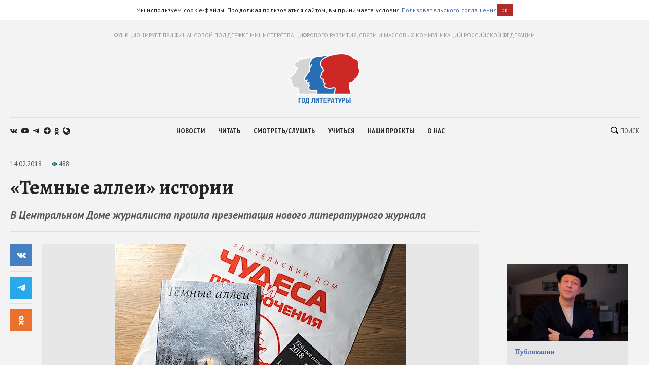

--- FILE ---
content_type: text/html; charset=utf-8
request_url: https://godliteratury.ru/articles/2018/02/14/temnye-allei-istorii
body_size: 32185
content:
<!DOCTYPE html><html lang="ru"><head><meta charSet="utf-8" data-next-head=""/><meta name="viewport" content="width=device-width" data-next-head=""/><link rel="manifest" href="/static/manifest.json" data-next-head=""/><link rel="icon" href="/favicon.ico" data-next-head=""/><link rel="apple-touch-icon" href="/favicon.ico" data-next-head=""/><link rel="preconnect" href="https://fonts.gstatic.com" crossorigin="true" data-next-head=""/><title data-next-head="">«Темные аллеи» истории - Год Литературы</title><meta name="description" content="Текст и фото: Мария Воронова" data-next-head=""/><meta property="og:site_name" content="Год Литературы" data-next-head=""/><meta property="og:type" content="article" data-next-head=""/><meta name="og:title" property="og:title" content="«Темные аллеи» истории - Год Литературы" data-next-head=""/><meta name="og:description" property="og:description" content="Текст и фото: Мария Воронова" data-next-head=""/><meta property="og:image" content="https://glstatic.rg.ru/uploads/images/2018/02/14/68cdab5b10b0d71.jpg" data-next-head=""/><link rel="image_src" href="https://glstatic.rg.ru/uploads/images/2018/02/14/68cdab5b10b0d71.jpg" data-next-head=""/><meta name="twitter:card" content="summary" data-next-head=""/><meta name="twitter:title" content="«Темные аллеи» истории - Год Литературы" data-next-head=""/><meta name="twitter:description" content="Текст и фото: Мария Воронова" data-next-head=""/><meta name="twitter:site" content="Год Литературы" data-next-head=""/><meta name="twitter:creator" content="Год Литературы" data-next-head=""/><meta name="twitter:image" content="https://glstatic.rg.ru/uploads/images/2018/02/14/68cdab5b10b0d71.jpg" data-next-head=""/><meta name="mailru-domain" content="AyfapjQEXUTaFPuZ" data-next-head=""/><link rel="amphtml" href="https://godliteratury.ru/amp/articles/2018/02/14/temnye-allei-istorii" data-next-head=""/><link rel="preload" href="/_next/static/css/02554e87d4294d6d.css" as="style"/><link rel="preload" href="/_next/static/css/3bad1f1cba3e1867.css" as="style"/><link rel="preload" href="/_next/static/css/c499ceb2a36260ba.css" as="style"/><link rel="stylesheet" href="https://fonts.googleapis.com/css2?family=Alegreya:wght@400;700;800&amp;family=PT+Sans:ital,wght@0,400;0,700;1,400;1,700&amp;family=PT+Sans+Narrow:wght@400;700&amp;display=swap"/><script id="rgapp-env" data-nscript="beforeInteractive">window.RGAPP = window.RGAPP || {}; window.RGAPP.env = 'production'</script><link rel="stylesheet" href="/_next/static/css/02554e87d4294d6d.css" data-n-g=""/><link rel="stylesheet" href="/_next/static/css/3bad1f1cba3e1867.css" data-n-p=""/><link rel="stylesheet" href="/_next/static/css/c499ceb2a36260ba.css" data-n-p=""/><noscript data-n-css=""></noscript><script defer="" noModule="" src="/_next/static/chunks/polyfills-42372ed130431b0a.js"></script><script src="/_next/static/chunks/webpack-47ce0833a8d8cb13.js" defer=""></script><script src="/_next/static/chunks/framework-14421c4268f5ae5e.js" defer=""></script><script src="/_next/static/chunks/main-7fc0a072e33300e9.js" defer=""></script><script src="/_next/static/chunks/pages/_app-119e5381c06b438b.js" defer=""></script><script src="/_next/static/chunks/145-0a57edff7998a82a.js" defer=""></script><script src="/_next/static/chunks/691-ac9b4e303d18c3d3.js" defer=""></script><script src="/_next/static/chunks/0-95e4adb6595efe98.js" defer=""></script><script src="/_next/static/chunks/678-e51447bd223f02d6.js" defer=""></script><script src="/_next/static/chunks/739-6f4c461c7fe4c9fd.js" defer=""></script><script src="/_next/static/chunks/pages/articles/%5B...slug%5D-80a2493e9a886c16.js" defer=""></script><script src="/_next/static/RTKrbS-6mekeZ2JPwJl6F/_buildManifest.js" defer=""></script><script src="/_next/static/RTKrbS-6mekeZ2JPwJl6F/_ssgManifest.js" defer=""></script></head><body><link rel="preload" as="image" href="https://glstatic.rg.ru/uploads/images/2018/02/14/68cdab5b10b0d71.jpg"/><link rel="preload" as="image" href="https://top-fwz1.mail.ru/counter?id=3258729;t=456;l=1"/><div id="__next"><div class="section" style="background:#f3f3f3"><div class="Section_sectionContent__jAK1D"><header class="Header_header__MvnS2"><div class="Header_meta__2pvIA">ФУНКЦИОНИРУЕТ ПРИ ФИНАНСОВОЙ ПОДДЕРЖКЕ МИНИСТЕРСТВА ЦИФРОВОГО РАЗВИТИЯ, СВЯЗИ И МАССОВЫХ КОММУНИКАЦИЙ РОССИЙСКОЙ ФЕДЕРАЦИИ</div><div class="Header_center__GPZJ_"><a class="Header_logo__j7oID" href="/"><svg xmlns="http://www.w3.org/2000/svg" viewBox="0 0 177.44 126.89"><defs><style>.gl_logo_svg__cls-2{fill:#276eb5}.gl_logo_svg__cls-4{fill:#fff}</style></defs><g id="gl_logo_svg__Layer_2" data-name="Layer 2"><g id="gl_logo_svg__Layer_4" data-name="Layer 4"><path d="M22.07 102.86L23 101a21.52 21.52 0 001.15-3.25c.68-2.3-.16-5.87-1-7.57a6.82 6.82 0 01-1-3.37l-1.59.19h-.15q-.64.06-1.35.06a17.43 17.43 0 01-7.54-1.7c-1.71-1-2.52-2.12-2.41-3.43a12.76 12.76 0 00-.28-2.81A8.53 8.53 0 007 76.38l-.18-.14a2.48 2.48 0 01-1.21-2.38A3.88 3.88 0 016.89 72a5.84 5.84 0 01-1.33-1.37 2.06 2.06 0 01.35-2.81 10.8 10.8 0 001.07-1h-.6c-2.91 0-4.61-.91-5-2.72-.52-2.22 1.29-3.62 4-5.74 1.19-.93 2.67-2.07 4.29-3.53 5-4.45 7.36-9.17 7.56-10a11.38 11.38 0 00.18-1.14 6.26 6.26 0 011.08-3.23l2.35-2.94a7.63 7.63 0 01-6.42-5.53 10.87 10.87 0 011.4-8.66 5.22 5.22 0 013.86-2.35c.59-.05 1.15-.07 1.66-.07h.72a4.74 4.74 0 01.19-2.12 4.09 4.09 0 012.32-2.42 6.93 6.93 0 012.84-.62 9.71 9.71 0 013.64.84 5.38 5.38 0 00.51.2c.11-.18.23-.44.32-.63a4.71 4.71 0 011.88-2.36 3.63 3.63 0 011.72-.4 6.7 6.7 0 011.67.25 3.11 3.11 0 012.64-1.23 6.49 6.49 0 011.32.16 10.31 10.31 0 002.33.31 8.16 8.16 0 003.6-1 7.24 7.24 0 013.11-.69 10.11 10.11 0 016 2.23 30.22 30.22 0 012.49 2.07 5.44 5.44 0 00.68.58 3.39 3.39 0 011.58-.36 7 7 0 012.3.48c3.42 1.24 7.43 4.78 8.81 6.4a16.6 16.6 0 011.17 1.54l.16.24a4.77 4.77 0 011.28-.17 5.7 5.7 0 013.76 1.46c.64.56 1.44 1.25 1.08 2.21a1.27 1.27 0 01-.69.73v74.3z" fill="#d5d4d4"></path><path class="gl_logo_svg__cls-2" d="M69.32 102.64a1.27 1.27 0 01-1.09-.64 1.26 1.26 0 010-1.26c1.65-2.74 2.42-5.95 1.67-7-.48-.67-1.62-1-3.81-1-.8 0-1.7 0-2.65.07s-2.33.09-3.62.09c-5.18 0-8.6 0-10.06-4.17a9.55 9.55 0 01.58-6.91 7.71 7.71 0 00.35-1 6.43 6.43 0 00-.52-2.19 12.87 12.87 0 01-.67-2.54 3 3 0 01.09-1.27 3.11 3.11 0 01-1-.46 1.59 1.59 0 01-1 .35 3.37 3.37 0 01-2.42-1.56 5.22 5.22 0 01-.48-5 5.1 5.1 0 01.72-1.31c-1.58.08-3.22.18-3.76.22h-.56A3 3 0 0138 65.32c-.72-1.74 0-2.66 1.24-4.19.35-.45 1.29-1.75 2.38-3.25 3.73-5.17 7.22-9.93 8.79-11.39 1.29-1.2 1.17-1.59.81-2.76a9.41 9.41 0 01-.28-1c-.42-1.86-.09-2.54 1-4.8.27-.55.6-1.22 1-2 .09-.18.17-.37.25-.57A7.9 7.9 0 0151 31.44 13.9 13.9 0 0152.52 22 18.22 18.22 0 0155 18.46a5.94 5.94 0 001.33-2.1c.87-2.77 5.26-5.27 9.08-6.68 1.07-.4 1.81-.73 2.41-1a7.1 7.1 0 013.31-.85 15.44 15.44 0 011.62.1c1.16.12 4.14.4 6.61.4a9.77 9.77 0 002.74-.23 6.86 6.86 0 001.07-.55 15.2 15.2 0 018.63-2.17h2.48c6.16 0 13.82.11 18.17 4.58 2.67 2.73 5.21 5 7.26 6.85 1.37 1.23 2.56 2.29 3.5 3.24 2.61 2.61 3.71 12.45 3.13 14.86l-5 66.55a1.25 1.25 0 01-1.25 1.16z"></path><path d="M113.91 102.64a1.27 1.27 0 01-1.06-.58 1.26 1.26 0 01-.08-1.19 29.34 29.34 0 002.46-12.42c0-1.5-1.51-2-2.89-2a6.6 6.6 0 00-1.06.09l-1.27.22a48.48 48.48 0 01-8.52.9 29.76 29.76 0 01-5-.41c-6.55-1.13-7.73-3.75-8.33-6.12-.55-2.2.85-4.51 1.53-5.55A7.68 7.68 0 0088.23 74a2.33 2.33 0 01-.86-3 5.07 5.07 0 01-1.69-2c-.36-1.07.11-3.08.78-4.41a.35.35 0 000-.26 10.37 10.37 0 01-5.4-2.28c-2-1.61-2.14-4.16-.43-6.5a7.72 7.72 0 001-2.92 24.42 24.42 0 01.91-3.48 8.27 8.27 0 013-3.72c.54-.42 1.15-.9 1.18-1.19.14-1.17-.79-2.67-1.62-3.6a3.94 3.94 0 01-.47-3.46h-.13a1.24 1.24 0 01-.82-.3 14.32 14.32 0 01-3.07-16.31C84.78 11.29 101.06 6 101.75 5.82h.06c7.36-1.95 18.42-4.55 29.44-4.55 9.72 0 17.78 2 24 6a18.9 18.9 0 014.13 3.53c1.19 1.31 2.06 2.26 5.84 3.45 7.69 2.41 8.51 5.94 8.82 10.67a28.19 28.19 0 01-.13 4.56 13.9 13.9 0 00.67 6.81 23.79 23.79 0 01.2 16.82 17 17 0 01-9.58 10.41 2.15 2.15 0 00-1.55 2 6.75 6.75 0 01-.28 1c-1 2.56-5.35 6.8-8.49 6.8-2.39 0-2.44.27-2.55.75a60.37 60.37 0 000 15.18 55.06 55.06 0 003 11.72 1.24 1.24 0 01-.14 1.15 1.25 1.25 0 01-1 .55z" fill="#cd2826"></path><path class="gl_logo_svg__cls-2" d="M30.39 111.85v1.91h-4.2v10.62h-2.38v-12.53h6.58zM35.61 111.63c2.41 0 4 1.09 4 4.28v4.55c0 3.19-1.61 4.21-4 4.21s-4.08-1-4.08-4.21v-4.55c0-3.16 1.7-4.28 4.08-4.28m-1.65 4v5.12c0 1.3.52 2 1.65 2s1.6-.7 1.6-2v-5.08c0-1.34-.58-2.13-1.6-2.13s-1.61.76-1.61 2.09M49.94 111.85v10.62h.76v4.42h-2.29v-2.51h-5.18v2.51h-2.3v-4.42h.75c.83-1.84 1.15-3.26 1.15-6.71v-3.91zm-4.77 1.91v2.85a12.21 12.21 0 01-1.17 5.86h3.52v-8.71zM64.67 111.85v12.53h-2.38v-10.62h-2.53v4.81c0 4.18-.7 6-2.69 6a5.4 5.4 0 01-1.44-.15v-1.72a3.16 3.16 0 00.76.08c.73 0 1-.38 1-4.92v-6zM69.26 111.85v4.69A25.08 25.08 0 0169 121l3.47-9.11H75v12.53h-2.2v-4.74a21.43 21.43 0 01.29-4.35l-3.47 9.09H67v-12.57zM82.06 124.38h-2.38v-10.62h-2.95v-1.91H85v1.91h-2.94v10.62zM93.41 111.85v1.91h-4.32v2.91h3.94v1.91h-3.94v3.89h4.32v1.91h-6.69v-12.53h6.69zM98.34 124.38H96v-12.53h4.5a3.36 3.36 0 013.29 3.66c0 2.07-1.3 3.77-3.33 3.77h-2.12zm0-7h1.2a1.86 1.86 0 000-3.71h-1.2zM107.27 111.85h3.19l2.78 12.53h-2.57l-.59-3.26h-2.69l-.75 3.26h-2.55zm2.51 7.41l-1-5.83-1.15 5.83zM119.17 124.38h-2.38v-10.62h-2.95v-1.91h8.28v1.91h-2.95v10.62zM125.24 111.85l1.93 6.65 1.93-6.65h2.6L128.3 122c-.66 2-1.41 2.68-2.57 2.68a4.45 4.45 0 01-1.44-.22v-1.82a2.21 2.21 0 00.66.14c.47 0 .81-.3 1.06-1l-3.44-9.91zM135.43 124.38h-2.37v-12.53h4.49a3.37 3.37 0 013.3 3.66c0 2.07-1.3 3.77-3.34 3.77h-2.08zm0-7h1.2a1.86 1.86 0 000-3.71h-1.2zM145.05 116.67h2c1.94 0 3.19 1.93 3.19 3.7 0 2.41-1.1 4-3 4h-4.58v-12.52h2.38zm0 5.92h1.37c.89 0 1.39-.54 1.39-1.94 0-1.23-.5-2.07-1.39-2.07h-1.37zm8.84 1.79h-2.38v-12.53h2.38z"></path><path class="gl_logo_svg__cls-4" d="M24.16 101.32c0-.06.06-.14.09-.21h-.08a1.55 1.55 0 000 .21"></path><path class="gl_logo_svg__cls-4" d="M175.73 35.89a12.63 12.63 0 01-.6-6.28 28.33 28.33 0 00.12-4.75c-.15-2.35-.43-4.84-2-7s-3.86-3.56-7.7-4.77c-3.46-1.08-4.15-1.84-5.3-3.09a19.75 19.75 0 00-4.37-3.74C149.5 2.1 141.21 0 131.25 0 120.31 0 109.38 2.52 102 4.47c-2.6-.28-5.24-.3-7.65-.32h-2.5a16.46 16.46 0 00-9.26 2.36 5.87 5.87 0 01-.84.44 9.06 9.06 0 01-2.35.17c-2.41 0-5.34-.28-6.48-.4-.71-.07-1.26-.1-1.75-.1a8.31 8.31 0 00-3.82 1c-.58.26-1.3.58-2.33 1a25.74 25.74 0 00-7.56 4.26l-.5-.38a11.35 11.35 0 00-6.79-2.6 8.62 8.62 0 00-3.64.8 7 7 0 01-3.07.87 9.8 9.8 0 01-2.06-.28 7.72 7.72 0 00-1.59-.19 4.44 4.44 0 00-3.07 1.11 6.69 6.69 0 00-1.26-.13 5 5 0 00-2.3.54A5.32 5.32 0 0031 15.14a10.15 10.15 0 00-3.54-.71 8.13 8.13 0 00-3.34.72 5.35 5.35 0 00-3 3.17 5.8 5.8 0 00-.27 1.26l-1.21.06a6.55 6.55 0 00-4.78 2.87 12.17 12.17 0 00-1.6 9.69 8.44 8.44 0 005.48 5.92l-1.17 1.46a7.43 7.43 0 00-1.34 3.86 8.44 8.44 0 01-.16 1c-.23.85-2.51 5.21-7.18 9.39-1.58 1.42-3 2.51-4.22 3.47-2.79 2.16-5.2 4-4.48 7 .33 1.38 1.34 3 4.17 3.51a3.3 3.3 0 00.19 3.41 4.7 4.7 0 00.63.81 3.93 3.93 0 00-.74 1.54A3.63 3.63 0 006 77.2l.17.15a7.61 7.61 0 011.42 2.08 11.44 11.44 0 01.24 2.41c-.19 2.29 1.55 3.78 3 4.62a18.57 18.57 0 008.16 1.86 14.12 14.12 0 001.48-.07h.48a11.11 11.11 0 001 2.58 13.27 13.27 0 011.05 6.6 9.25 9.25 0 01-2 3.77 1.59 1.59 0 00-.36 2.08 1.7 1.7 0 00.56.54 1.46 1.46 0 00.44.16v.13H153c1 0 2.45-.16 3-1a2.74 2.74 0 00.38-2.61 55.09 55.09 0 01-2.88-11.44 59.91 59.91 0 010-14.45 12.46 12.46 0 011.39-.06c4 0 8.65-4.94 9.67-7.61a9.55 9.55 0 00.34-1.15c.18-.81.19-.84.79-1.07a18.31 18.31 0 0010.29-11.15 25 25 0 00-.19-17.67M67.18 100.09c-.16.26-.36.63-.55 1H24.25c0 .07-.06.15-.09.21a1.55 1.55 0 010-.21h.08A21.13 21.13 0 0025.38 98c.82-2.75-.21-6.66-1.12-8.44s-1-2.46-.82-3.33c.09-.52 0-.7-.74-.7-.48 0-1.25.09-2.42.21a9.65 9.65 0 01-1.22.07 16.34 16.34 0 01-6.93-1.54c-1.52-.86-1.83-1.63-1.78-2.24a13.34 13.34 0 00-.3-3.2 9.38 9.38 0 00-2.24-3.42c-.62-.5-1.07-.81-1-1.32a3.91 3.91 0 011.53-1.68c.56-.36.56-.77.1-.92A5.26 5.26 0 016.63 70c-.3-.52-.3-.87.11-1.23 2.77-2.43 2.14-3.26 1-3.26H6.37c-1.48 0-3.45-.21-3.82-1.76-.51-2.14 2.95-3.57 8-8s7.6-9.41 7.9-10.75.2-2.85 1-3.87 2.83-3.23 2.83-3.23h-.07l.07-.06a1.59 1.59 0 00-1.69-2.7h-.06c-.14-.09-.17 0-.1.08h-.05c-1.31.49-3.83 0-4.77-3.73-1.05-4.16.78-9.19 4.14-9.45.61-.05 1.45-.13 1.79.16a4.47 4.47 0 00.84.6 1.59 1.59 0 002.14-2.34l-.6-.47c-.52-.64-.93-1.73 1.14-2.65a5.59 5.59 0 012.35-.34c2 0 3.57 1.15 4.36 1.15 1.05 0 1.29-2.59 2.54-3.24a2.44 2.44 0 011.15-.18 16.15 16.15 0 012.05.42c.49 0 .54-1.41 2.24-1.41a4.53 4.53 0 011 .08 12 12 0 002.6.32A9.44 9.44 0 0047.58 13a6.09 6.09 0 012.59-.57 8.84 8.84 0 015.24 2l.35.26a5.56 5.56 0 00-.63 1.31A4.62 4.62 0 0154 17.65a19.88 19.88 0 00-2.61 3.79 15.2 15.2 0 00-1.68 10.28 8.85 8.85 0 001.93 3.74l-.11.2a1.23 1.23 0 00-.13.41v.2a1.22 1.22 0 000 .34 1.12 1.12 0 01-.05-.31l-.54 1.11c-1.16 2.36-1.64 3.34-1.12 5.62.09.42.2.78.3 1.1a4.84 4.84 0 01.19.71 2.7 2.7 0 01-.65.76c-1.66 1.54-5.18 6.36-9 11.58-1.07 1.49-2 2.77-2.34 3.2-1.3 1.62-2.42 3-1.41 5.45a4.26 4.26 0 004.27 2.61h.65l1.62-.09a6.33 6.33 0 00.79 5.61A4.56 4.56 0 0047.65 76a3 3 0 00.6-.06v.34a14.08 14.08 0 00.75 2.78 11.16 11.16 0 01.46 1.6c0 .15-.18.48-.27.73a10.61 10.61 0 00-.6 7.78c1.75 5 5.94 5 11.24 5 1.31 0 2.57 0 3.67-.09.94 0 1.83-.07 2.6-.07 2.28 0 2.71.34 2.78.43.31.62-.22 3.18-1.71 5.65m2.14 1c1.47-2 3-6.36 1.62-8.24-.86-1.23-2.56-1.43-4.83-1.43-1.78 0-3.91.2-6.27.2-5.36 0-7.74-.07-8.88-3.32s.73-5.95 1-7.25-1-3.41-1.18-5.1 1.75-2.3 1.42-2.3-1.08-1.56-1.45-1.56c-.37 0-.3 1.56-.57 1.56-1.09-.15-1.74-1.5-2.1-1.5a.14.14 0 00-.09 0c-.33.32.32 1.26-.31 1.26s-2.86-1.62-1.72-4.83c.56-1.6 2.84-3.17 2.84-3.17s-6 .33-7.15.41h-.47a1.84 1.84 0 01-2-1.08c-.41-1-.25-1.3 1.05-2.92S49 49.52 51.29 47.4s1.3-3.16.9-4.95 0-1.89 1.92-6c.15-.33.29-.67.43-1l-.78 1.45.79-1.46 3.39-6.26A1.25 1.25 0 1055.73 28L53 33a6.13 6.13 0 01-.79-1.87 12.57 12.57 0 011.45-8.55c1.77-3.33 3.21-3.78 3.88-5.89a4.32 4.32 0 01.19-.45 6.32 6.32 0 011.64-1.89 23.22 23.22 0 016.5-3.54c3.13-1.13 3.5-1.72 5.25-1.72.41 0 .89 0 1.49.09 2 .21 4.61.41 6.74.41a11.37 11.37 0 003.14-.3c1.63-.54 3.25-2.66 9.31-2.66H96.11c-1.18.52-2.48 1.14-3.83 1.85C85.67 12 81.37 15.9 79.49 20.14A15.23 15.23 0 0079.38 33a15.59 15.59 0 003.49 4.92 3.37 3.37 0 00.38.28 4.37 4.37 0 00.94 3.38 5 5 0 011.31 2.38c-.18.17-.48.41-.71.59a9.52 9.52 0 00-3.44 4.28 27 27 0 00-1 3.65 7.58 7.58 0 01-.73 2.43c-2.11 2.88-1.86 6.18.64 8.21a12.25 12.25 0 004.52 2.29 6.94 6.94 0 00-.33 4.09 5 5 0 001.45 2v.38a3.64 3.64 0 001.57 3.09 5.16 5.16 0 01.72.69A8 8 0 0087 81.4c.74 2.95 2.38 5.85 9.33 7a30.09 30.09 0 005.18.43 49.19 49.19 0 008.73-.92l1.26-.22a5.24 5.24 0 01.86-.07c.27 0 1.63 0 1.64.8a35.39 35.39 0 01-2.68 12.64zm104.25-48.4a15.79 15.79 0 01-8.85 9.67c-2.34.91-2.11 2.5-2.55 3.66-.81 2.14-4.78 6-7.32 6s-3.47.31-3.77 1.73a59.55 59.55 0 00-.07 15.51 51.91 51.91 0 003.08 11.85H114a30.76 30.76 0 002.45-12.68c0-2-1.67-3.26-4.14-3.26a7.79 7.79 0 00-1.25.1 55.13 55.13 0 01-9.6 1.11 28.36 28.36 0 01-4.73-.38c-5.9-1-6.81-3.16-7.32-5.19s1.32-4.48 1.63-5S89.92 73.67 89 73s-.61-1.32-.2-1.93-.31-.72-.31-.72-1.42-1-1.63-1.62a6.19 6.19 0 01.72-3.46 1.64 1.64 0 00-.51-2 8.8 8.8 0 01-5.19-2c-1.63-1.32-1.33-3.25-.21-4.78s1-3.87 2-6.72 4.07-3.46 4.27-5.19-1-3.56-1.93-4.58.41-4.17.41-4.17a2.92 2.92 0 00-.5-.05 3.25 3.25 0 00-1.44.36 13 13 0 01-2.75-14.86c4-9 20.36-14.15 20.36-14.15 1.66-.44 3.5-.91 5.46-1.37a105.18 105.18 0 0123.7-3.26c8.29 0 16.56 1.48 23.29 5.84 5.19 3.35 3.46 5 10.28 7.12s7.63 4.89 7.94 9.57-1.12 6.82.61 11.7a22.61 22.61 0 01.2 16"></path></g></g></svg></a><div class="Header_mobileSearch__LXhx4"><div class="SearchBar_wrapper__BWL37 "><input class="SearchBar_input__KHKv1" placeholder="Введите поисковой запрос..." value=""/><div class="SearchBar_icon__ysU_K" title="найти"><div class="SearchBar_iconWrapper__YOVdd"><svg xmlns="http://www.w3.org/2000/svg" viewBox="0 0 12 12"><g data-name="Layer 2"><path class="search_svg__cls-1" d="M11.71 10.34L9.26 7.91a5 5 0 00-.59-6.43 5.1 5.1 0 00-7.18 0 5 5 0 000 7.14 5.11 5.11 0 006.38.64l2.46 2.45a1 1 0 001.38 0 1 1 0 000-1.37zM2.34 7.77a3.86 3.86 0 015.47-5.44 3.83 3.83 0 010 5.44 3.89 3.89 0 01-5.47 0z" data-name="Layer 1"></path></g></svg></div> Поиск</div><div class="SearchBar_close__cfH5C"><svg xmlns="http://www.w3.org/2000/svg" viewBox="0 0 24.95 24.85"><path d="M14.06 12.49L24.61 1.94a1.09 1.09 0 000-1.54V.35A1.1 1.1 0 0023 .31L12.48 10.9 1.93.35A1.11 1.11 0 00.36.33a1.11 1.11 0 000 1.57l10.53 10.59L.34 23a1.11 1.11 0 000 1.57 1.37 1.37 0 00.91.23c.22 0 .68 0 .68-.23l10.55-10.5L23 24.62a1.37 1.37 0 00.91.23c.23 0 .68 0 .68-.23a1.13 1.13 0 000-1.57z"></path></svg></div></div></div><div class="Header_burger__CUvUF"><div class="Burger_wrapper__MRZ05"><span class="Burger_item__TFIQd"></span><span class="Burger_item__TFIQd"></span><span class="Burger_item__TFIQd"></span></div></div></div><div id="" class="Adfox_wrapper__6EjMr Adfox_media1__C8usK"></div><div class="Header_nav__EE71E"><div class="Header_social__3eLiN"><div class="Socials_wrapper__jIdCQ Socials_inHead__tQpX2"><a class="Socials_item__0VqOn Socials_vk__v4tNK" target="_blank" rel="noreferrer noopener" href="https://vk.com/godliteratury_ru"><svg xmlns="http://www.w3.org/2000/svg" viewBox="0 0 14.05 7.52"><g data-name="Layer 2"><path class="vk_svg__cls-1" d="M14 6.76l-.05-.09a7.14 7.14 0 00-1.4-1.59c-.32-.3-.51-.49-.6-.59a.56.56 0 01-.1-.59 6 6 0 01.66-.94l.48-.61C13.78 1.23 14.15.53 14 .22V.15a.52.52 0 00-.24-.15 1.15 1.15 0 00-.46 0H11v.05a.3.3 0 00-.08.08.47.47 0 00-.07.12 11.07 11.07 0 01-.79 1.62c-.18.3-.34.55-.49.77a4.44 4.44 0 01-.38.48 2.68 2.68 0 01-.28.25c-.09.06-.15.09-.19.08h-.13a.44.44 0 01-.16-.17A1 1 0 018.22 3v-.63-.3-.59-.51-.4a1.33 1.33 0 000-.32.9.9 0 00-.08-.25H5.41s0 .8.06.9a3.92 3.92 0 01.06.52 6.71 6.71 0 010 .9c0 .25 0 .45-.07.58a.91.91 0 01-.1.34.61.61 0 01-.09.16.64.64 0 01-.2 0 .45.45 0 01-.25-.1 1.54 1.54 0 01-.3-.28 3.47 3.47 0 01-.36-.49 7.07 7.07 0 01-.4-.74l-.12-.21c-.08-.14-.17-.33-.3-.59S3.07.6 3 .36a.51.51 0 00-.2-.23L2.64.05a.48.48 0 00-.17 0h-2a.51.51 0 00-.42.1.37.37 0 00-.05.16.5.5 0 000 .19c.3.68.61 1.33 1 2A17.57 17.57 0 001.9 4c.25.38.51.75.77 1.08l.52.66.2.21.19.18a4.69 4.69 0 00.51.41 7.65 7.65 0 00.76.46 3.5 3.5 0 001 .38 3.32 3.32 0 001.07.12h.84a.54.54 0 00.39-.16.59.59 0 000-.13.64.64 0 000-.2 2.46 2.46 0 010-.56A1.41 1.41 0 018.39 6a.58.58 0 01.16-.21.54.54 0 01.12-.11h.06a.46.46 0 01.41.11 2.2 2.2 0 01.45.42c.14.16.3.35.5.55a3.22 3.22 0 00.51.46l.15.09a1.77 1.77 0 00.38.15.75.75 0 00.41 0h1.87a.83.83 0 00.43-.09.35.35 0 00.16-.17.53.53 0 000-.2 1 1 0 000-.24z" data-name="Layer 1"></path></g></svg></a><a class="Socials_item__0VqOn Socials_ytube__yI7A1" target="_blank" rel="noreferrer noopener" href="https://www.youtube.com/channel/UCuPckbcHAZGudodx5mW_RTA"><svg xmlns="http://www.w3.org/2000/svg" viewBox="0 0 15.13 10.81"><g data-name="Layer 2"><path class="ytube_svg__cls-1" d="M14.82 1.69A1.93 1.93 0 0013.48.32 44.66 44.66 0 007.57 0a44.8 44.8 0 00-5.92.32A1.9 1.9 0 00.32 1.69 20.17 20.17 0 000 5.4a20.26 20.26 0 00.32 3.72 1.92 1.92 0 001.33 1.37 44.8 44.8 0 005.92.32 44.66 44.66 0 005.91-.32 2 2 0 001.34-1.37 20.9 20.9 0 00.31-3.72 20.81 20.81 0 00-.31-3.71zM6 7.68V3.12l4 2.28z" data-name="Layer 1"></path></g></svg></a><a class="Socials_item__0VqOn Socials_telegram__43MEm" target="_blank" rel="noreferrer noopener" href="https://t.me/godliteratury"><svg viewBox="0 0 14 12" xmlns="http://www.w3.org/2000/svg"><path d="M.9 5.3l8.3-3.4C10 1.5 12.8.4 12.8.4s1.3-.6 1.2.6c0 .5-.3 2.3-.6 4.2l-.9 5.6s-.1.8-.7 1-1.6-.5-1.8-.6c-.1-.2-2.7-1.8-3.6-2.6-.2-.2-.5-.6 0-1.1 1.3-1.2 2.8-2.6 3.8-3.6.4-.4.9-1.4-.9-.2l-5 3.4s-.6.4-1.6 0S.2 6.4.2 6.4s-.8-.6.7-1.1z"></path></svg></a><a class="Socials_item__0VqOn Socials_zen__80IYu" target="_blank" rel="noreferrer noopener" href="https://zen.yandex.ru/godliteratury"><svg xmlns="http://www.w3.org/2000/svg" viewBox="0 0 56 56" fill="none"><path d="M0 28C0 12.536 12.536 0 28 0s28 12.536 28 28-12.536 28-28 28S0 43.464 0 28z"></path><path fill-rule="evenodd" clip-rule="evenodd" d="M27.433 0c-.132 11.52-.885 17.966-5.176 22.257-4.29 4.29-10.738 5.044-22.257 5.176v1.672c11.52.132 17.966.886 22.257 5.176 4.223 4.224 5.02 10.536 5.17 21.719h1.685c.15-11.183.946-17.495 5.17-21.719 4.223-4.223 10.535-5.02 21.718-5.17v-1.684c-11.183-.15-17.495-.947-21.719-5.17-4.29-4.29-5.044-10.738-5.176-22.257h-1.672z" fill="#fff"></path></svg></a><a class="Socials_item__0VqOn Socials_ok__YutHx" target="_blank" rel="noreferrer noopener" href="https://ok.ru/god.literatury"><svg xmlns="http://www.w3.org/2000/svg" viewBox="0 0 1258.2 2174.7"><path class="ok_svg__st0" d="M629.9 1122.4c310-.1 561.1-251.5 561-561.4C1190.8 251 939.4-.1 629.5 0S68.4 251.5 68.5 561.4c.4 309.8 251.6 560.8 561.4 561m0-793.4c128.4 0 232.5 104.1 232.5 232.5S758.3 793.9 629.9 793.9 397.4 689.8 397.4 561.4c.2-128.3 104.2-232.3 232.5-232.4zm226.9 1251.3c115.5-26.2 225.7-71.9 326-135 76.4-49.3 98.4-151.1 49.1-227.5-48.5-75.2-148.3-97.9-224.5-51-231.1 144.5-524.5 144.5-755.6 0-76.7-48.1-178-25.1-226.3 51.5C-23 1295-.2 1396.6 76.6 1445.1c.1 0 .2.1.2.1 100.2 63 210.4 108.7 325.8 135L88.8 1894c-62.5 66-59.6 170.2 6.5 232.7 63.5 60 162.7 60 226.2 0l308.2-308.4 308.4 308.4c64.2 64.1 168.1 64.1 232.3 0 64.1-64.2 64.1-168.1 0-232.3l-313.6-314.1z"></path></svg></a><a class="Socials_item__0VqOn Socials_jj__eqYOS" target="_blank" rel="noreferrer noopener" href="https://godliteratury.livejournal.com/"><svg xmlns="http://www.w3.org/2000/svg" viewBox="0 0 102.653 102.767"><path d="M54.576 6.603a48.017 48.017 0 00-19.087 3.943L24.931 0h-.024A48.243 48.243 0 000 25.05l10.577 10.566-.007.011c-2.553 5.863-4.074 12.25-4.074 19.057 0 26.563 21.523 48.084 48.08 48.084 26.547 0 48.077-21.526 48.077-48.084.001-26.551-21.526-48.081-48.077-48.081"></path><path fill="#fff" d="M49.677 74.655c4.817-11.187 13.761-20.168 24.905-25.054h.007L35.496 10.567l-.017-.003A48.21 48.21 0 0010.57 35.621l39.107 39.034zM77.383 62.935a28.065 28.065 0 00-14.469 14.552l18.257 3.774-3.788-18.326z"></path></svg></a></div></div><div class="Header_menu__v3J_a"><div class="Menu_wrapper__eVxAC "><a class="Menu_item__IKRlI" href="/main-news">новости</a><a class="Menu_item__IKRlI" href="/rubrics/theme/read">читать</a><a class="Menu_item__IKRlI" href="/rubrics/theme/watch">смотреть/слушать</a><a class="Menu_item__IKRlI" href="/rubrics/theme/education">учиться</a><a class="Menu_item__IKRlI" href="/gl-projects">наши проекты</a><a class="Menu_item__IKRlI" href="/informaciy-orgkomiteta">о нас</a></div></div><div class="Header_search__8R1rx"><div class="SearchBar_wrapper__BWL37 "><input class="SearchBar_input__KHKv1" placeholder="Введите поисковой запрос..." value=""/><div class="SearchBar_icon__ysU_K" title="найти"><div class="SearchBar_iconWrapper__YOVdd"><svg xmlns="http://www.w3.org/2000/svg" viewBox="0 0 12 12"><g data-name="Layer 2"><path class="search_svg__cls-1" d="M11.71 10.34L9.26 7.91a5 5 0 00-.59-6.43 5.1 5.1 0 00-7.18 0 5 5 0 000 7.14 5.11 5.11 0 006.38.64l2.46 2.45a1 1 0 001.38 0 1 1 0 000-1.37zM2.34 7.77a3.86 3.86 0 015.47-5.44 3.83 3.83 0 010 5.44 3.89 3.89 0 01-5.47 0z" data-name="Layer 1"></path></g></svg></div> Поиск</div><div class="SearchBar_close__cfH5C"><svg xmlns="http://www.w3.org/2000/svg" viewBox="0 0 24.95 24.85"><path d="M14.06 12.49L24.61 1.94a1.09 1.09 0 000-1.54V.35A1.1 1.1 0 0023 .31L12.48 10.9 1.93.35A1.11 1.11 0 00.36.33a1.11 1.11 0 000 1.57l10.53 10.59L.34 23a1.11 1.11 0 000 1.57 1.37 1.37 0 00.91.23c.22 0 .68 0 .68-.23l10.55-10.5L23 24.62a1.37 1.37 0 00.91.23c.23 0 .68 0 .68-.23a1.13 1.13 0 000-1.57z"></path></svg></div></div></div></div></header></div></div><div class="Layout_children__Umo_C"><div class="section" style="background:#f3f3f3"><div class="Section_sectionContent__jAK1D"><div><div class="Article_metatop___6t2E"><div class="Article_date__fnyls">14.02.2018</div><div class="Views_wrapper__YerE5" title="Количество просмотров: 488"><span class="Views_icon__ifYMH"><svg xmlns="http://www.w3.org/2000/svg" viewBox="0 0 1000 1000"><path d="M500 193.8c-213.7 0-399 124.5-490 306.3 91 181.8 276.3 306.3 490 306.3S899 681.8 990 500c-91-181.8-276.3-306.2-490-306.2zm241.6 162.4c57.6 36.7 106.4 85.9 143 143.8-36.6 57.9-85.4 107.1-143 143.8-72.4 46.2-155.9 70.6-241.6 70.6-85.7 0-169.3-24.4-241.6-70.5-57.6-36.7-106.4-85.9-143-143.8 36.6-57.9 85.4-107.1 143-143.8 3.8-2.4 7.5-4.7 11.3-7-9.5 26.2-14.7 54.4-14.7 83.8 0 135.3 109.7 245 245 245s245-109.7 245-245c0-29.4-5.2-57.7-14.7-83.8 3.8 2.2 7.6 4.5 11.3 6.9zM500 408.1c0 50.7-41.1 91.9-91.9 91.9s-91.9-41.1-91.9-91.9c0-50.7 41.1-91.9 91.9-91.9s91.9 41.2 91.9 91.9z"></path></svg></span>488</div></div><div class="Article_heading__znoDU"><h1 class="Article_title__L4_T1">«Темные аллеи» истории</h1><h2 class="Article_announce__YbAtN">В Центральном Доме журналиста прошла презентация нового литературного журнала
</h2></div><div class="Article_contentWrapper__2d2kX"><div class="Article_content__4Ohb3"><div class="Article_textWrapper__hRC_a"><div class="Article_stickyContainer__J91um"><div class="Share_wrapper__vUZod "><div class="Share_item__mh8Xc Share_vk__4KFUM"><svg xmlns="http://www.w3.org/2000/svg" viewBox="0 0 14.05 7.52"><g data-name="Layer 2"><path class="vk_svg__cls-1" d="M14 6.76l-.05-.09a7.14 7.14 0 00-1.4-1.59c-.32-.3-.51-.49-.6-.59a.56.56 0 01-.1-.59 6 6 0 01.66-.94l.48-.61C13.78 1.23 14.15.53 14 .22V.15a.52.52 0 00-.24-.15 1.15 1.15 0 00-.46 0H11v.05a.3.3 0 00-.08.08.47.47 0 00-.07.12 11.07 11.07 0 01-.79 1.62c-.18.3-.34.55-.49.77a4.44 4.44 0 01-.38.48 2.68 2.68 0 01-.28.25c-.09.06-.15.09-.19.08h-.13a.44.44 0 01-.16-.17A1 1 0 018.22 3v-.63-.3-.59-.51-.4a1.33 1.33 0 000-.32.9.9 0 00-.08-.25H5.41s0 .8.06.9a3.92 3.92 0 01.06.52 6.71 6.71 0 010 .9c0 .25 0 .45-.07.58a.91.91 0 01-.1.34.61.61 0 01-.09.16.64.64 0 01-.2 0 .45.45 0 01-.25-.1 1.54 1.54 0 01-.3-.28 3.47 3.47 0 01-.36-.49 7.07 7.07 0 01-.4-.74l-.12-.21c-.08-.14-.17-.33-.3-.59S3.07.6 3 .36a.51.51 0 00-.2-.23L2.64.05a.48.48 0 00-.17 0h-2a.51.51 0 00-.42.1.37.37 0 00-.05.16.5.5 0 000 .19c.3.68.61 1.33 1 2A17.57 17.57 0 001.9 4c.25.38.51.75.77 1.08l.52.66.2.21.19.18a4.69 4.69 0 00.51.41 7.65 7.65 0 00.76.46 3.5 3.5 0 001 .38 3.32 3.32 0 001.07.12h.84a.54.54 0 00.39-.16.59.59 0 000-.13.64.64 0 000-.2 2.46 2.46 0 010-.56A1.41 1.41 0 018.39 6a.58.58 0 01.16-.21.54.54 0 01.12-.11h.06a.46.46 0 01.41.11 2.2 2.2 0 01.45.42c.14.16.3.35.5.55a3.22 3.22 0 00.51.46l.15.09a1.77 1.77 0 00.38.15.75.75 0 00.41 0h1.87a.83.83 0 00.43-.09.35.35 0 00.16-.17.53.53 0 000-.2 1 1 0 000-.24z" data-name="Layer 1"></path></g></svg></div><div class="Share_item__mh8Xc Share_tg__aaVjk"><svg viewBox="0 0 14 12" xmlns="http://www.w3.org/2000/svg"><path d="M.9 5.3l8.3-3.4C10 1.5 12.8.4 12.8.4s1.3-.6 1.2.6c0 .5-.3 2.3-.6 4.2l-.9 5.6s-.1.8-.7 1-1.6-.5-1.8-.6c-.1-.2-2.7-1.8-3.6-2.6-.2-.2-.5-.6 0-1.1 1.3-1.2 2.8-2.6 3.8-3.6.4-.4.9-1.4-.9-.2l-5 3.4s-.6.4-1.6 0S.2 6.4.2 6.4s-.8-.6.7-1.1z"></path></svg></div><div class="Share_item__mh8Xc Share_ok__k69vY"><svg xmlns="http://www.w3.org/2000/svg" viewBox="0 0 1258.2 2174.7"><path class="ok_svg__st0" d="M629.9 1122.4c310-.1 561.1-251.5 561-561.4C1190.8 251 939.4-.1 629.5 0S68.4 251.5 68.5 561.4c.4 309.8 251.6 560.8 561.4 561m0-793.4c128.4 0 232.5 104.1 232.5 232.5S758.3 793.9 629.9 793.9 397.4 689.8 397.4 561.4c.2-128.3 104.2-232.3 232.5-232.4zm226.9 1251.3c115.5-26.2 225.7-71.9 326-135 76.4-49.3 98.4-151.1 49.1-227.5-48.5-75.2-148.3-97.9-224.5-51-231.1 144.5-524.5 144.5-755.6 0-76.7-48.1-178-25.1-226.3 51.5C-23 1295-.2 1396.6 76.6 1445.1c.1 0 .2.1.2.1 100.2 63 210.4 108.7 325.8 135L88.8 1894c-62.5 66-59.6 170.2 6.5 232.7 63.5 60 162.7 60 226.2 0l308.2-308.4 308.4 308.4c64.2 64.1 168.1 64.1 232.3 0 64.1-64.2 64.1-168.1 0-232.3l-313.6-314.1z"></path></svg></div></div><figure class="Article_imageFigure__vITMB"><img class="Article_imageSrc__iOqJ4" src="https://glstatic.rg.ru/uploads/images/2018/02/14/68cdab5b10b0d71.jpg" title="Тёмные аллеи" alt="Тёмные аллеи"/><figcaption class="Article_imageCaption__45sBt">Тёмные аллеи</figcaption></figure></div><div class="Article_text__0Dp_Q" id="article"><html><head></head><body><p>Текст и фото: Мария Воронова</p>
<p>Неслучайно новый проект ИД «Чудеса и приключения» называется именно так. Именно Бунин вдохновил Геннадия Мальцева на создание подобного литературного журнала, который вырос на основе издания «Тайны и преступления». Постепенно рассказы о «секретных страницах работы милиции» дополнялись статьями о литературе, которых становилось все больше, и со временем журнал превратился в нон-фикшн. А потом решили привести форму в соответствие с содержанием.</p>
<p>Журнал умещается даже в небольшую дамскую сумку, на обложке — нетрудно догадаться — аллеи. А внутри — разнообразие статей о литературе, личностях, загадках истории. Ирина Карпенко не переживает, что журнал может показаться несовременным. Он будет особенным потому, что соберет в себе не только статьи на историческую тему, но и литературные заметки и редкие изображения. Это журнал о людях - так, например, в первом номере можно поближе познакомиться с биографией <a href="https://godliteratury.ru/public-post/prodaetsya-kvartira-bunina" target="_blank" rel="noopener">Ивана Бунина</a>, <a href="https://godliteratury.ru/projects/pismovnik-l-d-blok-a-a-bloku" target="_blank" rel="noopener">Александра Блока</a>, Николая Кульбина и Андрея Тарковского, а в рубрике «Секреты секретных служб» — почитать историю генерала Скоблина и певицы Надежды Плевицкой, которые занимали важное место в системе советской внешней разведки.</p>

<div class="article-img" description="" alt="презентация журнала Темные аллеи" src-img="/resize1000x1000/uploads/images/2018/02/14/2cfaa7f9051e40c.jpg">
<div class="article-img__pic"><a href="/uploads/images/2018/02/14/2cfaa7f9051e40c.jpg" target="_blank"><img alt="презентация журнала Темные аллеи" src="https://glstatic.rg.ru/resize1000x1000/uploads/images/2018/02/14/2cfaa7f9051e40c.jpg"></a></div>
</div>

<p>Первый заместитель председателя Союза краеведов России <b>Александра Смирнова</b> отметила, что сегодня очень трудно выпускать периодические издания. Многие пишут, но книгу выпустить трудно: нет читателя, но есть идеи.</p>
<p><i>— Говорят, наверное, сумасшедший, если решил выпускать, да еще про культуру, историю, литературу в наше время. Мне кажется, сейчас самое время это делать,</i> — признался <b>Геннадий Мальцев</b>.</p>
<p>У нового издания тираж всего тысяча экземпляров. Но он направлен не на массового, а на заинтересованного читателя, который неравнодушен к русской истории и литературе.</p>
<hr>
<h3>Директор издательского дома «Чудеса и приключения» задался вопросом: «А почему мы должны делать только то, что приносит немедленный доход?»</h3>
<hr>
<p>Шеф-редактор <b>Ирина Карпенко</b> заметила, что сегодня интеллигенция ведет горячие дебаты на исторические темы, и знание истории оказывается чрезвычайно важным (порой даже доходит до драки). Во время дискуссии пришли к выводу, что необходимо отстаивать основные факты, потому что все чаще историю, к сожалению, искажают ради использования более выгодных данных в личных интересах.</p>
<p><i>— Во втором номере я нашла небольшой отрывок из дневника писателя Достоевского, кое-что о молодежи. Тут он упоминает демонстрацию, на которую вышли совсем еще безусые молодые гимназисты, а через 30 лет после той демонстрации произошла первая русская революция.&nbsp;</i></p>
<p>Мы убеждаемся, что зачастую история циклична — что-то повторяется, что-то, конечно, не повторяется, некоторые идеи постепенно осуществляются. В этом году широко обсуждают <a href="https://godliteratury.ru/projects/100-let-revolyucii-11-fevralya-2018" target="_blank" rel="noopener">столетие революции</a>, и этой теме будут посвящены статьи, исследования причин и истоков тех или иных действий, которые сегодня мы можем назвать загадочными или спорными. Ирина Карпенко рассказала, что этой темой занимается историк Александр Пронин, «называя те вещи, о которых говорят не все». Однако в команде авторов не только заслуженные историки, исследователи и деятели культуры: шеф-редактор поделилась, что для журнала писали школьники и студенты.</p>
<p>Несмотря на то, что журнал не войдет в перечень ВАК, опубликованные в нем статьи будут учитываться в индексе цитирования авторов. Кроме того, некоторые публикуемые статьи написаны при поддержке гранта РФФИ — Российского фонда фундаментальных исследований.&nbsp;</p>
<p>Во время презентации журнала представили также новый проект под названием Золотая медаль «Звезда Якова Брюса».</p>
<hr>
<h3>Медаль в форме семиконечной звезды будет вручаться ежегодно видным деятелям науки и культуры за их вклад в исследования загадок природы и человека.</h3>
<hr>
<p>На дипломе, который получат лауреаты, изображена ныне разрушенная Сухарева башня. Это неслучайно, ведь с «колдуном с Сухаревой башни» связаны старомосковские предания. Может быть, со временем эта награда станет международной, а именно российско-шотландской наградой, ведь у Якова Брюса были шотландские корни.</p>
<p>Читать по теме:</p>
<p><rg-incut data-id="16434" title="Институт мировой литературы объявил о выпуске трех журналов" announce="Новые журналы будут посвящены американской литературе, неизвестным литературным фактам и архивным материалам
" url="/2017/04/07/institut-mirovoy-literatury-obyavil" image-path="/uploads/images/2017/04/07/6a5cf8e9dd44231.jpg" block-view="width"></rg-incut></p>
<p><rg-incut data-id="16435" title="Журнал «Юность» оцифровали" announce="На сайте литературно-художественного и общественно-политического журнала «Юность» размещены номера за 1963-2016 гг.
" url="/2016/07/05/zhurnal-yunost-ocifrovali" image-path="/uploads/images/2016/07/05/c4659498f6e87cf.jpg" block-view="width"></rg-incut></p>
<p><rg-incut data-id="16433" title="«Никакого кризиса толстых журналов нет»" announce="ГодЛитературы.РФ встретился с создателями толстого литературного журнала «Носорог»
" url="/2015/07/09/nikakogo-krizisa-tolstykh-zhurnalov-n" image-path="/uploads/images/2015/07/09/9485bfea411cc82.jpg" block-view="width"></rg-incut></p>
</body></html></div></div><div class="Article_metabottomWrapper__IcO1C"><div class="Article_metabottom__BiFZL"><div class="LinksOfTag_inArticle__ZuFbB"><a class="LinksOfTag_item__gpX_9" href="/tag/istoriya">#<!-- -->история</a><a class="LinksOfTag_item__gpX_9" href="/tag/literaturnyy-zhurnal">#<!-- -->литературный журнал</a><a class="LinksOfTag_item__gpX_9" href="/tag/prezentaciya">#<!-- -->презентация</a></div><div class="LinksOfAuthor_list__K_viw LinksOfAuthor_inArticle__oXFWD"><b>Автор<!-- -->:</b><a class="LinksOfAuthor_item__H_l7e" href="/authors/voronova-mariya-sergeevna">Мария<!-- --> <!-- -->Воронова<!-- --> (Текст)</a></div></div></div><div class="Article_articles__9qtTf"><div class="Article_articlesItem__95AOw"><div class="ItemOfListStandart_wrapper__4X_Du "><div class="ItemOfListStandart_project__Vhe26"><div class="LinksOfProject_list__jZWzB LinksOfProject_inItem__i8EAc"><a class="LinksOfProject_item__8ak3h" href="/gl-projects/light">Light</a></div></div><a href="/articles/2026/01/17/moroz-i-solnce-opiat-opiat"><picture><source media="(max-width: 767px)" srcSet="
              https://glstatic.rg.ru/crop767x482/uploads/images/2026/01/17/bez-nazvaniya---2026-01-17t155053481_b94.png, https://glstatic.rg.ru/crop767x482/uploads/images/2026/01/17/bez-nazvaniya---2026-01-17t155053481_b94.png 2x
            "/><source media="(max-width: 989px)" srcSet="
              https://glstatic.rg.ru/crop352x222/uploads/images/2026/01/17/bez-nazvaniya---2026-01-17t155053481_b94.png, https://glstatic.rg.ru/crop704x444/uploads/images/2026/01/17/bez-nazvaniya---2026-01-17t155053481_b94.png 2x
            "/><source media="(max-width: 1279px)" srcSet="
              https://glstatic.rg.ru/crop286x180/uploads/images/2026/01/17/bez-nazvaniya---2026-01-17t155053481_b94.png, https://glstatic.rg.ru/crop572x360/uploads/images/2026/01/17/bez-nazvaniya---2026-01-17t155053481_b94.png 2x
            "/><img class="ItemOfListStandart_image__J77W8" alt="Борис Кустодиев, &#x27;Зима&#x27;. 1916 / gallerix.ru" title="Борис Кустодиев, &#x27;Зима&#x27;. 1916 / gallerix.ru" loading="lazy" src="https://glstatic.rg.ru/crop286x180/uploads/images/2026/01/17/bez-nazvaniya---2026-01-17t155053481_b94.png" srcSet="https://glstatic.rg.ru/crop572x360/uploads/images/2026/01/17/bez-nazvaniya---2026-01-17t155053481_b94.png 2x"/></picture><div class="ItemOfListStandart_datetime__S3X1E">17.01.2026</div></a><a class="ItemOfListStandart_title__chytF" href="/articles/2026/01/17/moroz-i-solnce-opiat-opiat">«Мороз и солнце, опять, опять...»</a><a class="ItemOfListStandart_announce__LlQL3" href="/articles/2026/01/17/moroz-i-solnce-opiat-opiat">Пришли крещенские морозы: земля укрыта пушистым снегом, воздух звенит от холода, а утро встречает хрустальной тишиной. Предлагаем подборку «морозных» стихотворений </a><div class="ItemOfListStandart_tags___My73"><div class="LinksOfTag_inItem__xZpgp"><a class="LinksOfTag_item__gpX_9" href="/tag/stikhi">#<!-- -->стихи</a><a class="LinksOfTag_item__gpX_9" href="/tag/zima">#<!-- -->зима</a><a class="LinksOfTag_item__gpX_9" href="/tag/podborka">#<!-- -->подборка</a></div></div></div></div><div class="Article_articlesItem__95AOw"><div class="ItemOfListStandart_wrapper__4X_Du "><div class="ItemOfListStandart_project__Vhe26"><div class="LinksOfProject_list__jZWzB LinksOfProject_inItem__i8EAc"><a class="LinksOfProject_item__8ak3h" href="/gl-projects/light">Light</a></div></div><a href="/articles/2026/01/17/pogadaem-po-literaturnomu"><picture><source media="(max-width: 767px)" srcSet="
              https://glstatic.rg.ru/crop767x482/uploads/images/2026/01/17/bez-imeni-1_95c.jpg, https://glstatic.rg.ru/crop767x482/uploads/images/2026/01/17/bez-imeni-1_95c.jpg 2x
            "/><source media="(max-width: 989px)" srcSet="
              https://glstatic.rg.ru/crop352x222/uploads/images/2026/01/17/bez-imeni-1_95c.jpg, https://glstatic.rg.ru/crop704x444/uploads/images/2026/01/17/bez-imeni-1_95c.jpg 2x
            "/><source media="(max-width: 1279px)" srcSet="
              https://glstatic.rg.ru/crop286x180/uploads/images/2026/01/17/bez-imeni-1_95c.jpg, https://glstatic.rg.ru/crop572x360/uploads/images/2026/01/17/bez-imeni-1_95c.jpg 2x
            "/><img class="ItemOfListStandart_image__J77W8" alt="Святочное гадание. Семён Кожин, 2008 г. / ru.wikipedia.org" title="Святочное гадание. Семён Кожин, 2008 г. / ru.wikipedia.org" loading="lazy" src="https://glstatic.rg.ru/crop286x180/uploads/images/2026/01/17/bez-imeni-1_95c.jpg" srcSet="https://glstatic.rg.ru/crop572x360/uploads/images/2026/01/17/bez-imeni-1_95c.jpg 2x"/></picture><div class="ItemOfListStandart_datetime__S3X1E">17.01.2026</div></a><a class="ItemOfListStandart_title__chytF" href="/articles/2026/01/17/pogadaem-po-literaturnomu">«Раз в крещенский вечерок...» Гадаем по-литературному</a><a class="ItemOfListStandart_announce__LlQL3" href="/articles/2026/01/17/pogadaem-po-literaturnomu">Гадаем вместе с классиками</a><div class="ItemOfListStandart_tags___My73"><div class="LinksOfTag_inItem__xZpgp"><a class="LinksOfTag_item__gpX_9" href="/tag/citaty">#<!-- -->цитаты</a></div></div></div></div><div class="Article_articlesItem__95AOw"><div class="ItemOfListStandart_wrapper__4X_Du "><div class="ItemOfListStandart_project__Vhe26"><div class="LinksOfProject_list__jZWzB LinksOfProject_inItem__i8EAc"><a class="LinksOfProject_item__8ak3h" href="/gl-projects/public-post">Публикации</a></div></div><a href="/articles/2026/01/16/chto-chitaiut-i-izdaiut-v-grenlandii"><picture><source media="(max-width: 767px)" srcSet="
              https://glstatic.rg.ru/crop767x482/uploads/images/2026/01/16/laali_lyberth_029.jpg, https://glstatic.rg.ru/crop767x482/uploads/images/2026/01/16/laali_lyberth_029.jpg 2x
            "/><source media="(max-width: 989px)" srcSet="
              https://glstatic.rg.ru/crop352x222/uploads/images/2026/01/16/laali_lyberth_029.jpg, https://glstatic.rg.ru/crop704x444/uploads/images/2026/01/16/laali_lyberth_029.jpg 2x
            "/><source media="(max-width: 1279px)" srcSet="
              https://glstatic.rg.ru/crop286x180/uploads/images/2026/01/16/laali_lyberth_029.jpg, https://glstatic.rg.ru/crop572x360/uploads/images/2026/01/16/laali_lyberth_029.jpg 2x
            "/><img class="ItemOfListStandart_image__J77W8" alt="Лицо гренландского книгоиздания — Лаали Либерт / https://inuitverlag.de/about/" title="Лицо гренландского книгоиздания — Лаали Либерт / https://inuitverlag.de/about/" loading="lazy" src="https://glstatic.rg.ru/crop286x180/uploads/images/2026/01/16/laali_lyberth_029.jpg" srcSet="https://glstatic.rg.ru/crop572x360/uploads/images/2026/01/16/laali_lyberth_029.jpg 2x"/></picture><div class="ItemOfListStandart_datetime__S3X1E">16.01.2026</div></a><a class="ItemOfListStandart_title__chytF" href="/articles/2026/01/16/chto-chitaiut-i-izdaiut-v-grenlandii">Что читают и издают в Гренландии?</a><a class="ItemOfListStandart_announce__LlQL3" href="/articles/2026/01/16/chto-chitaiut-i-izdaiut-v-grenlandii">Являясь автономной территорией с 1979 года, Гренландия сохранила свой язык и уникальную культуру - аж на трех языках. Ни один из которых - не английский  </a><div class="ItemOfListStandart_tags___My73"><div class="LinksOfTag_inItem__xZpgp"><a class="LinksOfTag_item__gpX_9" href="/tag/knizhnyy-obzor">#<!-- -->книжный обзор</a></div></div></div></div><div class="Article_articlesItem__95AOw"><div class="ItemOfListStandart_wrapper__4X_Du "><div class="ItemOfListStandart_project__Vhe26"><div class="LinksOfProject_list__jZWzB LinksOfProject_inItem__i8EAc"><a class="LinksOfProject_item__8ak3h" href="/gl-projects/pushkin">Пушкин</a></div></div><a href="/articles/2026/01/16/pisatel-i-denezhnyj-vopros-chto-izmenilos-so-vremen-pushkinskogo-skupogo-rycaria"><picture><source media="(max-width: 767px)" srcSet="
              https://glstatic.rg.ru/crop767x482/uploads/images/2026/01/15/10-1_f7b_1d3.jpg, https://glstatic.rg.ru/crop767x482/uploads/images/2026/01/15/10-1_f7b_1d3.jpg 2x
            "/><source media="(max-width: 989px)" srcSet="
              https://glstatic.rg.ru/crop352x222/uploads/images/2026/01/15/10-1_f7b_1d3.jpg, https://glstatic.rg.ru/crop704x444/uploads/images/2026/01/15/10-1_f7b_1d3.jpg 2x
            "/><source media="(max-width: 1279px)" srcSet="
              https://glstatic.rg.ru/crop286x180/uploads/images/2026/01/15/10-1_f7b_1d3.jpg, https://glstatic.rg.ru/crop572x360/uploads/images/2026/01/15/10-1_f7b_1d3.jpg 2x
            "/><img class="ItemOfListStandart_image__J77W8" alt="Съемочная группа сосредоточена: рекламный ролик по &#x27;Скупому рыцарю&#x27; дорогого стоит / ВТБ" title="Съемочная группа сосредоточена: рекламный ролик по &#x27;Скупому рыцарю&#x27; дорогого стоит / ВТБ" loading="lazy" src="https://glstatic.rg.ru/crop286x180/uploads/images/2026/01/15/10-1_f7b_1d3.jpg" srcSet="https://glstatic.rg.ru/crop572x360/uploads/images/2026/01/15/10-1_f7b_1d3.jpg 2x"/></picture><div class="ItemOfListStandart_datetime__S3X1E">16.01.2026</div></a><a class="ItemOfListStandart_title__chytF" href="/articles/2026/01/16/pisatel-i-denezhnyj-vopros-chto-izmenilos-so-vremen-pushkinskogo-skupogo-rycaria">Писатель и денежный вопрос: что изменилось со времен пушкинского «Скупого рыцаря»</a><a class="ItemOfListStandart_announce__LlQL3" href="/articles/2026/01/16/pisatel-i-denezhnyj-vopros-chto-izmenilos-so-vremen-pushkinskogo-skupogo-rycaria">Игорь Вирабов: "Денежный вопрос" стал казаться мне мощным двигателем русской литературы</a><div class="ItemOfListStandart_tags___My73"><div class="LinksOfTag_inItem__xZpgp"><a class="LinksOfTag_item__gpX_9" href="/tag/pushkin">#<!-- -->Пушкин</a><a class="LinksOfTag_item__gpX_9" href="/tag/basinskiy">#<!-- -->Басинский</a></div></div></div></div><div class="Article_articlesItem__95AOw"><div class="ItemOfListStandart_wrapper__4X_Du "><div class="ItemOfListStandart_project__Vhe26"><div class="LinksOfProject_list__jZWzB LinksOfProject_inItem__i8EAc"><a class="LinksOfProject_item__8ak3h" href="/gl-projects/light">Light</a></div></div><a href="/articles/2026/01/16/ot-zvezdy-do-vody-sviatki-v-russkoj-literature"><picture><source media="(max-width: 767px)" srcSet="
              https://glstatic.rg.ru/crop767x482/uploads/images/2026/01/15/kolyada_e75.jpg, https://glstatic.rg.ru/crop767x482/uploads/images/2026/01/15/kolyada_e75.jpg 2x
            "/><source media="(max-width: 989px)" srcSet="
              https://glstatic.rg.ru/crop352x222/uploads/images/2026/01/15/kolyada_e75.jpg, https://glstatic.rg.ru/crop704x444/uploads/images/2026/01/15/kolyada_e75.jpg 2x
            "/><source media="(max-width: 1279px)" srcSet="
              https://glstatic.rg.ru/crop286x180/uploads/images/2026/01/15/kolyada_e75.jpg, https://glstatic.rg.ru/crop572x360/uploads/images/2026/01/15/kolyada_e75.jpg 2x
            "/><img class="ItemOfListStandart_image__J77W8" alt="Коляды. Константин Прусов, 2010 г." title="Коляды. Константин Прусов, 2010 г." loading="lazy" src="https://glstatic.rg.ru/crop286x180/uploads/images/2026/01/15/kolyada_e75.jpg" srcSet="https://glstatic.rg.ru/crop572x360/uploads/images/2026/01/15/kolyada_e75.jpg 2x"/></picture><div class="ItemOfListStandart_datetime__S3X1E">16.01.2026</div></a><a class="ItemOfListStandart_title__chytF" href="/articles/2026/01/16/ot-zvezdy-do-vody-sviatki-v-russkoj-literature">От звезды до воды. Святки в русской литературе</a><a class="ItemOfListStandart_announce__LlQL3" href="/articles/2026/01/16/ot-zvezdy-do-vody-sviatki-v-russkoj-literature">Вспоминаем самые яркие описания святок в классической литературе</a><div class="ItemOfListStandart_tags___My73"><div class="LinksOfTag_inItem__xZpgp"></div></div></div></div><div class="Article_articlesItem__95AOw"><div class="ItemOfListStandart_wrapper__4X_Du "><div class="ItemOfListStandart_project__Vhe26"><div class="LinksOfProject_list__jZWzB LinksOfProject_inItem__i8EAc"><a class="LinksOfProject_item__8ak3h" href="/gl-projects/recenzii-na-knigi">Рецензии на книги</a></div></div><a href="/articles/2026/01/15/istorii-vo-vrashchaiushchihsia-dveriah"><picture><source media="(max-width: 767px)" srcSet="
              https://glstatic.rg.ru/crop767x482/uploads/images/2026/01/15/bez-nazvaniya-14_202601151858_38817_8ff.jpg, https://glstatic.rg.ru/crop767x482/uploads/images/2026/01/15/bez-nazvaniya-14_202601151858_38817_8ff.jpg 2x
            "/><source media="(max-width: 989px)" srcSet="
              https://glstatic.rg.ru/crop352x222/uploads/images/2026/01/15/bez-nazvaniya-14_202601151858_38817_8ff.jpg, https://glstatic.rg.ru/crop704x444/uploads/images/2026/01/15/bez-nazvaniya-14_202601151858_38817_8ff.jpg 2x
            "/><source media="(max-width: 1279px)" srcSet="
              https://glstatic.rg.ru/crop286x180/uploads/images/2026/01/15/bez-nazvaniya-14_202601151858_38817_8ff.jpg, https://glstatic.rg.ru/crop572x360/uploads/images/2026/01/15/bez-nazvaniya-14_202601151858_38817_8ff.jpg 2x
            "/><img class="ItemOfListStandart_image__J77W8" alt="" title="" loading="lazy" src="https://glstatic.rg.ru/crop286x180/uploads/images/2026/01/15/bez-nazvaniya-14_202601151858_38817_8ff.jpg" srcSet="https://glstatic.rg.ru/crop572x360/uploads/images/2026/01/15/bez-nazvaniya-14_202601151858_38817_8ff.jpg 2x"/></picture><div class="ItemOfListStandart_datetime__S3X1E">15.01.2026</div></a><a class="ItemOfListStandart_title__chytF" href="/articles/2026/01/15/istorii-vo-vrashchaiushchihsia-dveriah">Истории во вращающихся дверях</a><a class="ItemOfListStandart_announce__LlQL3" href="/articles/2026/01/15/istorii-vo-vrashchaiushchihsia-dveriah">Рецензия на роман Жан-Жака Шуля «Явление призраков»: постмодернистский призрак кино «новой волны»
</a><div class="ItemOfListStandart_tags___My73"><div class="LinksOfTag_inItem__xZpgp"><a class="LinksOfTag_item__gpX_9" href="/tag/knizhnyy-obzor">#<!-- -->книжный обзор</a><a class="LinksOfTag_item__gpX_9" href="/tag/literatura-i-kino">#<!-- -->Литература и кино</a></div></div></div></div></div></div><div class="Article_aside__zdchz"><div class="Article_adv__8EX1T"><div id="" class="Adfox_wrapper__6EjMr "></div></div><div class="Article_adv__8EX1T"><div class="PromoBlock_wrapper__s_um5"><a href="/articles/2026/01/15/chitaem-vmeste-saltykova-shchedrina-billi-novik-prochel-vsluh-povest-o-tom-kak-odin-muzhik-dvuh-generalov-prokormil"><img class="PromoBlock_imageSrc__M3yOz" alt=" Билли Новик" title=" Билли Новик" loading="lazy" src="https://glstatic.rg.ru/uploads/images/2026/01/15/afisha---2026-01-15t191537895_e0d.png"/></a><div class="PromoBlock_content__NCOS9"><div class="PromoBlock_project__tk1Zj"><div class="LinksOfProject_list__jZWzB LinksOfProject_inList__4BnKj"><a class="LinksOfProject_item__8ak3h" href="/gl-projects/public-post">Публикации</a></div></div><a class="PromoBlock_title__Y_PLj" href="/articles/2026/01/15/chitaem-vmeste-saltykova-shchedrina-billi-novik-prochel-vsluh-povest-o-tom-kak-odin-muzhik-dvuh-generalov-prokormil">Билли Новик и «Повесть о том, как один мужик двух генералов прокормил»</a><a class="PromoBlock_announce__j8jxy" href="/articles/2026/01/15/chitaem-vmeste-saltykova-shchedrina-billi-novik-prochel-vsluh-povest-o-tom-kak-odin-muzhik-dvuh-generalov-prokormil">Вторая серия проекта «Российской газеты» «Читаем вместе Салтыкова-Щедрина»</a></div></div></div><div class="NewsFeedAside_wrapper__lsSVW"><div><a class="NewsFeedAside_item__verfh NewsFeedAside_hasImage__alVmH" href="/articles/2026/01/17/marina-vladi-peredala-liubovnye-pisma-vysockogo-v-rosarhiv"><picture><source media="(max-width: 767px)" srcSet="
              https://glstatic.rg.ru/crop767x482/uploads/images/2026/01/17/artizov-andrey-nikolaevich_e20.jpg, https://glstatic.rg.ru/crop767x482/uploads/images/2026/01/17/artizov-andrey-nikolaevich_e20.jpg 2x
            "/><source media="(max-width: 989px)" srcSet="
              https://glstatic.rg.ru/crop200x126/uploads/images/2026/01/17/artizov-andrey-nikolaevich_e20.jpg, https://glstatic.rg.ru/crop400x252/uploads/images/2026/01/17/artizov-andrey-nikolaevich_e20.jpg 2x
            "/><source media="(max-width: 1279px)" srcSet="
              https://glstatic.rg.ru/crop246x155/uploads/images/2026/01/17/artizov-andrey-nikolaevich_e20.jpg, https://glstatic.rg.ru/crop492x310/uploads/images/2026/01/17/artizov-andrey-nikolaevich_e20.jpg 2x
            "/><img class="NewsFeedAside_imageSrc__jc9nm" alt="Марина Влади (слева, 2009) и Андрей Артизов / Wikipedia.org; archives.gov.ru" title="Марина Влади (слева, 2009) и Андрей Артизов / Wikipedia.org; archives.gov.ru" loading="lazy" src="https://glstatic.rg.ru/crop246x155/uploads/images/2026/01/17/artizov-andrey-nikolaevich_e20.jpg" srcSet="https://glstatic.rg.ru/crop492x310/uploads/images/2026/01/17/artizov-andrey-nikolaevich_e20.jpg 2x"/></picture>Марина Влади передала любовные письма Высоцкого в Росархив<span class="NewsFeedAside_date__yHVGa">17.01.2026</span></a><a class="NewsFeedAside_item__verfh " href="/articles/2026/01/16/nekrasovka-priglashaet-chitatelej-k-sozdaniiu-spektaklia-po-proizvedeniiam-fedora-dostoevskogo">Некрасовка приглашает читателей к созданию спектакля по произведениям Федора Достоевского<span class="NewsFeedAside_date__yHVGa">16.01.2026</span></a><a class="NewsFeedAside_item__verfh " href="/articles/2026/01/16/sobache-serdce-voshlo-v-piaterku-samyh-populiarnyh-spektaklej-novogodnie-kanikul-v-moskve">«Собачье сердце» вошло в пятерку самых популярных спектаклей новогодних каникул в Москве<span class="NewsFeedAside_date__yHVGa">16.01.2026</span></a><a class="NewsFeedAside_item__verfh " href="/articles/2026/01/16/glavkniga-opublikovala-short-list-tretego-sezona">ГЛАВКНИГА опубликовала шорт-лист третьего сезона<span class="NewsFeedAside_date__yHVGa">16.01.2026</span></a><a class="NewsFeedAside_item__verfh " href="/articles/2026/01/15/general-bez-zvezdy-original-rukopisi-avtobiografii-saltykova-shchedrina-pokazali-na-novoj-vystavke-v-rnb">«Генерал без звезды». Оригинал рукописи «Автобиографии» Салтыкова-Щедрина показали на новой выставке в РНБ<span class="NewsFeedAside_date__yHVGa">15.01.2026</span></a><a class="NewsFeedAside_item__verfh " href="/articles/2026/01/15/dom-tvorchestva-peredelkino-otkryl-priem-zaiavok-na-individualnye-rezidencii">Дом творчества Переделкино открыл прием заявок на индивидуальные резиденции<span class="NewsFeedAside_date__yHVGa">15.01.2026</span></a></div></div></div></div></div></div></div></div><div class="section" style="background:#f3f3f3;box-shadow:#e3e3e3 0px -20px 40px -6px"><div class="Section_sectionContent__jAK1D"><footer class="Footer_wrapper__2L_gp"><div class="Footer_row___8gJy Footer_row1__zmy3d"><a class="Footer_logo__NsUJK" href="/"><svg xmlns="http://www.w3.org/2000/svg" viewBox="0 0 177.44 126.89"><defs><style>.gl_logo_bw_svg__cls-1{fill:#1d1d1b}</style></defs><g id="gl_logo_bw_svg__Layer_2" data-name="Layer 2"><g id="gl_logo_bw_svg__Layer_4" data-name="Layer 4"><path class="gl_logo_bw_svg__cls-1" d="M30.39 111.85v1.91h-4.2v10.62h-2.38v-12.53h6.58zM35.61 111.63c2.41 0 4 1.09 4 4.28v4.55c0 3.19-1.61 4.21-4 4.21s-4.08-1-4.08-4.21v-4.55c0-3.16 1.7-4.28 4.08-4.28m-1.65 4v5.12c0 1.3.52 2 1.65 2s1.6-.7 1.6-2v-5.08c0-1.34-.58-2.13-1.6-2.13s-1.61.76-1.61 2.09M49.94 111.85v10.62h.76v4.42h-2.29v-2.51h-5.18v2.51h-2.3v-4.42h.75c.83-1.84 1.15-3.26 1.15-6.71v-3.91zm-4.77 1.91v2.85a12.21 12.21 0 01-1.17 5.86h3.52v-8.71zM64.67 111.85v12.53h-2.38v-10.62h-2.53v4.81c0 4.18-.7 6-2.69 6a5.4 5.4 0 01-1.44-.15v-1.72a3.16 3.16 0 00.76.08c.73 0 1-.38 1-4.92v-6zM69.26 111.85v4.69A25.08 25.08 0 0169 121l3.47-9.11H75v12.53h-2.2v-4.74a21.43 21.43 0 01.29-4.35l-3.47 9.09H67v-12.57zM82.06 124.38h-2.38v-10.62h-2.95v-1.91H85v1.91h-2.94v10.62zM93.41 111.85v1.91h-4.32v2.91h3.94v1.91h-3.94v3.89h4.32v1.91h-6.69v-12.53h6.69zM98.34 124.38H96v-12.53h4.5a3.36 3.36 0 013.29 3.66c0 2.07-1.3 3.77-3.33 3.77h-2.12zm0-7h1.2a1.86 1.86 0 000-3.71h-1.2zM107.27 111.85h3.19l2.78 12.53h-2.57l-.59-3.26h-2.69l-.75 3.26h-2.55zm2.51 7.41l-1-5.83-1.15 5.83zM119.17 124.38h-2.38v-10.62h-2.95v-1.91h8.28v1.91h-2.95v10.62zM125.24 111.85l1.93 6.65 1.93-6.65h2.6L128.3 122c-.66 2-1.41 2.68-2.57 2.68a4.45 4.45 0 01-1.44-.22v-1.82a2.21 2.21 0 00.66.14c.47 0 .81-.3 1.06-1l-3.44-9.91zM135.43 124.38h-2.37v-12.53h4.49a3.37 3.37 0 013.3 3.66c0 2.07-1.3 3.77-3.34 3.77h-2.08zm0-7h1.2a1.86 1.86 0 000-3.71h-1.2zM145.05 116.67h2c1.94 0 3.19 1.93 3.19 3.7 0 2.41-1.1 4-3 4h-4.58v-12.52h2.38zm0 5.92h1.37c.89 0 1.39-.54 1.39-1.94 0-1.23-.5-2.07-1.39-2.07h-1.37zm8.84 1.79h-2.38v-12.53h2.38z"></path><path d="M24.16 101.32c0-.06.06-.14.09-.21h-.08a1.55 1.55 0 000 .21" fill="#fff"></path><path class="gl_logo_bw_svg__cls-1" d="M175.73 35.89a12.63 12.63 0 01-.6-6.28 28.33 28.33 0 00.12-4.75c-.15-2.35-.43-4.84-2-7s-3.86-3.56-7.7-4.77c-3.46-1.08-4.15-1.84-5.3-3.09a19.75 19.75 0 00-4.37-3.74C149.5 2.1 141.21 0 131.25 0 120.31 0 109.38 2.52 102 4.47c-2.6-.28-5.24-.3-7.65-.32h-2.5a16.46 16.46 0 00-9.26 2.36 5.87 5.87 0 01-.84.44 9.06 9.06 0 01-2.35.17c-2.41 0-5.34-.28-6.48-.4-.71-.07-1.26-.1-1.75-.1a8.31 8.31 0 00-3.82 1c-.58.26-1.3.58-2.33 1a25.74 25.74 0 00-7.56 4.26l-.5-.38a11.35 11.35 0 00-6.79-2.6 8.62 8.62 0 00-3.64.8 7 7 0 01-3.07.87 9.8 9.8 0 01-2.06-.28 7.72 7.72 0 00-1.59-.19 4.44 4.44 0 00-3.07 1.11 6.69 6.69 0 00-1.26-.13 5 5 0 00-2.3.54A5.32 5.32 0 0031 15.14a10.15 10.15 0 00-3.54-.71 8.13 8.13 0 00-3.34.72 5.35 5.35 0 00-3 3.17 5.8 5.8 0 00-.27 1.26l-1.21.06a6.55 6.55 0 00-4.78 2.87 12.17 12.17 0 00-1.6 9.69 8.44 8.44 0 005.48 5.92l-1.17 1.46a7.43 7.43 0 00-1.34 3.86 8.44 8.44 0 01-.16 1c-.23.85-2.51 5.21-7.18 9.39-1.58 1.42-3 2.51-4.22 3.47-2.79 2.16-5.2 4-4.48 7 .33 1.38 1.34 3 4.17 3.51a3.3 3.3 0 00.19 3.41 4.7 4.7 0 00.63.81 3.93 3.93 0 00-.74 1.54A3.63 3.63 0 006 77.2l.17.15a7.61 7.61 0 011.42 2.08 11.44 11.44 0 01.24 2.41c-.19 2.29 1.55 3.78 3 4.62a18.57 18.57 0 008.16 1.86 14.12 14.12 0 001.48-.07h.48a11.11 11.11 0 001 2.58 13.27 13.27 0 011.05 6.6 9.25 9.25 0 01-2 3.77 1.59 1.59 0 00-.36 2.08 1.7 1.7 0 00.56.54 1.46 1.46 0 00.44.16v.13H153c1 0 2.45-.16 3-1a2.74 2.74 0 00.38-2.61 55.09 55.09 0 01-2.88-11.44 59.91 59.91 0 010-14.45 12.46 12.46 0 011.39-.06c4 0 8.65-4.94 9.67-7.61a9.55 9.55 0 00.34-1.15c.18-.81.19-.84.79-1.07a18.31 18.31 0 0010.29-11.15 25 25 0 00-.19-17.67M67.18 100.09c-.16.26-.36.63-.55 1H24.25c0 .07-.06.15-.09.21a1.55 1.55 0 010-.21h.08A21.13 21.13 0 0025.38 98c.82-2.75-.21-6.66-1.12-8.44s-1-2.46-.82-3.33c.09-.52 0-.7-.74-.7-.48 0-1.25.09-2.42.21a9.65 9.65 0 01-1.22.07 16.34 16.34 0 01-6.93-1.54c-1.52-.86-1.83-1.63-1.78-2.24a13.34 13.34 0 00-.3-3.2 9.38 9.38 0 00-2.24-3.42c-.62-.5-1.07-.81-1-1.32a3.91 3.91 0 011.53-1.68c.56-.36.56-.77.1-.92A5.26 5.26 0 016.63 70c-.3-.52-.3-.87.11-1.23 2.77-2.43 2.14-3.26 1-3.26H6.37c-1.48 0-3.45-.21-3.82-1.76-.51-2.14 2.95-3.57 8-8s7.6-9.41 7.9-10.75.2-2.85 1-3.87 2.83-3.23 2.83-3.23h-.07l.07-.06a1.59 1.59 0 00-1.69-2.7h-.06c-.14-.09-.17 0-.1.08h-.05c-1.31.49-3.83 0-4.77-3.73-1.05-4.16.78-9.19 4.14-9.45.61-.05 1.45-.13 1.79.16a4.47 4.47 0 00.84.6 1.59 1.59 0 002.14-2.34l-.6-.47c-.52-.64-.93-1.73 1.14-2.65a5.59 5.59 0 012.35-.34c2 0 3.57 1.15 4.36 1.15 1.05 0 1.29-2.59 2.54-3.24a2.44 2.44 0 011.15-.18 16.15 16.15 0 012.05.42c.49 0 .54-1.41 2.24-1.41a4.53 4.53 0 011 .08 12 12 0 002.6.32A9.44 9.44 0 0047.58 13a6.09 6.09 0 012.59-.57 8.84 8.84 0 015.24 2l.35.26a5.56 5.56 0 00-.63 1.31A4.62 4.62 0 0154 17.65a19.88 19.88 0 00-2.61 3.79 15.2 15.2 0 00-1.68 10.28 8.85 8.85 0 001.93 3.74l-.11.2a1.23 1.23 0 00-.13.41v.2a1.22 1.22 0 000 .34 1.12 1.12 0 01-.05-.31l-.54 1.11c-1.16 2.36-1.64 3.34-1.12 5.62.09.42.2.78.3 1.1a4.84 4.84 0 01.19.71 2.7 2.7 0 01-.65.76c-1.66 1.54-5.18 6.36-9 11.58-1.07 1.49-2 2.77-2.34 3.2-1.3 1.62-2.42 3-1.41 5.45a4.26 4.26 0 004.27 2.61h.65l1.62-.09a6.33 6.33 0 00.79 5.61A4.56 4.56 0 0047.65 76a3 3 0 00.6-.06v.34a14.08 14.08 0 00.75 2.78 11.16 11.16 0 01.46 1.6c0 .15-.18.48-.27.73a10.61 10.61 0 00-.6 7.78c1.75 5 5.94 5 11.24 5 1.31 0 2.57 0 3.67-.09.94 0 1.83-.07 2.6-.07 2.28 0 2.71.34 2.78.43.31.62-.22 3.18-1.71 5.65m2.14 1c1.47-2 3-6.36 1.62-8.24-.86-1.23-2.56-1.43-4.83-1.43-1.78 0-3.91.2-6.27.2-5.36 0-7.74-.07-8.88-3.32s.73-5.95 1-7.25-1-3.41-1.18-5.1 1.75-2.3 1.42-2.3-1.08-1.56-1.45-1.56c-.37 0-.3 1.56-.57 1.56-1.09-.15-1.74-1.5-2.1-1.5a.14.14 0 00-.09 0c-.33.32.32 1.26-.31 1.26s-2.86-1.62-1.72-4.83c.56-1.6 2.84-3.17 2.84-3.17s-6 .33-7.15.41h-.47a1.84 1.84 0 01-2-1.08c-.41-1-.25-1.3 1.05-2.92S49 49.52 51.29 47.4s1.3-3.16.9-4.95 0-1.89 1.92-6c.15-.33.29-.67.43-1l-.78 1.45.79-1.46 3.39-6.26A1.25 1.25 0 1055.73 28L53 33a6.13 6.13 0 01-.79-1.87 12.57 12.57 0 011.45-8.55c1.77-3.33 3.21-3.78 3.88-5.89a4.32 4.32 0 01.19-.45 6.32 6.32 0 011.64-1.89 23.22 23.22 0 016.5-3.54c3.13-1.13 3.5-1.72 5.25-1.72.41 0 .89 0 1.49.09 2 .21 4.61.41 6.74.41a11.37 11.37 0 003.14-.3c1.63-.54 3.25-2.66 9.31-2.66H96.11c-1.18.52-2.48 1.14-3.83 1.85C85.67 12 81.37 15.9 79.49 20.14A15.23 15.23 0 0079.38 33a15.59 15.59 0 003.49 4.92 3.37 3.37 0 00.38.28 4.37 4.37 0 00.94 3.38 5 5 0 011.31 2.38c-.18.17-.48.41-.71.59a9.52 9.52 0 00-3.44 4.28 27 27 0 00-1 3.65 7.58 7.58 0 01-.73 2.43c-2.11 2.88-1.86 6.18.64 8.21a12.25 12.25 0 004.52 2.29 6.94 6.94 0 00-.33 4.09 5 5 0 001.45 2v.38a3.64 3.64 0 001.57 3.09 5.16 5.16 0 01.72.69A8 8 0 0087 81.4c.74 2.95 2.38 5.85 9.33 7a30.09 30.09 0 005.18.43 49.19 49.19 0 008.73-.92l1.26-.22a5.24 5.24 0 01.86-.07c.27 0 1.63 0 1.64.8a35.39 35.39 0 01-2.68 12.64zm104.25-48.4a15.79 15.79 0 01-8.85 9.67c-2.34.91-2.11 2.5-2.55 3.66-.81 2.14-4.78 6-7.32 6s-3.47.31-3.77 1.73a59.55 59.55 0 00-.07 15.51 51.91 51.91 0 003.08 11.85H114a30.76 30.76 0 002.45-12.68c0-2-1.67-3.26-4.14-3.26a7.79 7.79 0 00-1.25.1 55.13 55.13 0 01-9.6 1.11 28.36 28.36 0 01-4.73-.38c-5.9-1-6.81-3.16-7.32-5.19s1.32-4.48 1.63-5S89.92 73.67 89 73s-.61-1.32-.2-1.93-.31-.72-.31-.72-1.42-1-1.63-1.62a6.19 6.19 0 01.72-3.46 1.64 1.64 0 00-.51-2 8.8 8.8 0 01-5.19-2c-1.63-1.32-1.33-3.25-.21-4.78s1-3.87 2-6.72 4.07-3.46 4.27-5.19-1-3.56-1.93-4.58.41-4.17.41-4.17a2.92 2.92 0 00-.5-.05 3.25 3.25 0 00-1.44.36 13 13 0 01-2.75-14.86c4-9 20.36-14.15 20.36-14.15 1.66-.44 3.5-.91 5.46-1.37a105.18 105.18 0 0123.7-3.26c8.29 0 16.56 1.48 23.29 5.84 5.19 3.35 3.46 5 10.28 7.12s7.63 4.89 7.94 9.57-1.12 6.82.61 11.7a22.61 22.61 0 01.2 16"></path></g></g></svg></a><div class="Menu_wrapper__eVxAC Menu_inFooter__4ObrZ"><a class="Menu_item__IKRlI" href="/main-news">новости</a><a class="Menu_item__IKRlI" href="/rubrics/theme/read">читать</a><a class="Menu_item__IKRlI" href="/rubrics/theme/watch">смотреть/слушать</a><a class="Menu_item__IKRlI" href="/rubrics/theme/education">учиться</a><a class="Menu_item__IKRlI" href="/gl-projects">наши проекты</a><a class="Menu_item__IKRlI" href="/informaciy-orgkomiteta">о нас</a></div></div><div class="Footer_row___8gJy Footer_row2__eEyKb"><div class="Footer_info__z1Rhg"><div><b>Учредитель:</b> АО “Издательство ”Российская Газета” <br/><b>Адрес редакции:</b> г.Москва, улица Правды. д.24, стр.4</div><div class="Footer_social___aQ_M"><div class="Socials_wrapper__jIdCQ "><a class="Socials_item__0VqOn Socials_vk__v4tNK" target="_blank" rel="noreferrer noopener" href="https://vk.com/godliteratury_ru"><svg xmlns="http://www.w3.org/2000/svg" viewBox="0 0 14.05 7.52"><g data-name="Layer 2"><path class="vk_svg__cls-1" d="M14 6.76l-.05-.09a7.14 7.14 0 00-1.4-1.59c-.32-.3-.51-.49-.6-.59a.56.56 0 01-.1-.59 6 6 0 01.66-.94l.48-.61C13.78 1.23 14.15.53 14 .22V.15a.52.52 0 00-.24-.15 1.15 1.15 0 00-.46 0H11v.05a.3.3 0 00-.08.08.47.47 0 00-.07.12 11.07 11.07 0 01-.79 1.62c-.18.3-.34.55-.49.77a4.44 4.44 0 01-.38.48 2.68 2.68 0 01-.28.25c-.09.06-.15.09-.19.08h-.13a.44.44 0 01-.16-.17A1 1 0 018.22 3v-.63-.3-.59-.51-.4a1.33 1.33 0 000-.32.9.9 0 00-.08-.25H5.41s0 .8.06.9a3.92 3.92 0 01.06.52 6.71 6.71 0 010 .9c0 .25 0 .45-.07.58a.91.91 0 01-.1.34.61.61 0 01-.09.16.64.64 0 01-.2 0 .45.45 0 01-.25-.1 1.54 1.54 0 01-.3-.28 3.47 3.47 0 01-.36-.49 7.07 7.07 0 01-.4-.74l-.12-.21c-.08-.14-.17-.33-.3-.59S3.07.6 3 .36a.51.51 0 00-.2-.23L2.64.05a.48.48 0 00-.17 0h-2a.51.51 0 00-.42.1.37.37 0 00-.05.16.5.5 0 000 .19c.3.68.61 1.33 1 2A17.57 17.57 0 001.9 4c.25.38.51.75.77 1.08l.52.66.2.21.19.18a4.69 4.69 0 00.51.41 7.65 7.65 0 00.76.46 3.5 3.5 0 001 .38 3.32 3.32 0 001.07.12h.84a.54.54 0 00.39-.16.59.59 0 000-.13.64.64 0 000-.2 2.46 2.46 0 010-.56A1.41 1.41 0 018.39 6a.58.58 0 01.16-.21.54.54 0 01.12-.11h.06a.46.46 0 01.41.11 2.2 2.2 0 01.45.42c.14.16.3.35.5.55a3.22 3.22 0 00.51.46l.15.09a1.77 1.77 0 00.38.15.75.75 0 00.41 0h1.87a.83.83 0 00.43-.09.35.35 0 00.16-.17.53.53 0 000-.2 1 1 0 000-.24z" data-name="Layer 1"></path></g></svg></a><a class="Socials_item__0VqOn Socials_ytube__yI7A1" target="_blank" rel="noreferrer noopener" href="https://www.youtube.com/channel/UCuPckbcHAZGudodx5mW_RTA"><svg xmlns="http://www.w3.org/2000/svg" viewBox="0 0 15.13 10.81"><g data-name="Layer 2"><path class="ytube_svg__cls-1" d="M14.82 1.69A1.93 1.93 0 0013.48.32 44.66 44.66 0 007.57 0a44.8 44.8 0 00-5.92.32A1.9 1.9 0 00.32 1.69 20.17 20.17 0 000 5.4a20.26 20.26 0 00.32 3.72 1.92 1.92 0 001.33 1.37 44.8 44.8 0 005.92.32 44.66 44.66 0 005.91-.32 2 2 0 001.34-1.37 20.9 20.9 0 00.31-3.72 20.81 20.81 0 00-.31-3.71zM6 7.68V3.12l4 2.28z" data-name="Layer 1"></path></g></svg></a><a class="Socials_item__0VqOn Socials_telegram__43MEm" target="_blank" rel="noreferrer noopener" href="https://t.me/godliteratury"><svg viewBox="0 0 14 12" xmlns="http://www.w3.org/2000/svg"><path d="M.9 5.3l8.3-3.4C10 1.5 12.8.4 12.8.4s1.3-.6 1.2.6c0 .5-.3 2.3-.6 4.2l-.9 5.6s-.1.8-.7 1-1.6-.5-1.8-.6c-.1-.2-2.7-1.8-3.6-2.6-.2-.2-.5-.6 0-1.1 1.3-1.2 2.8-2.6 3.8-3.6.4-.4.9-1.4-.9-.2l-5 3.4s-.6.4-1.6 0S.2 6.4.2 6.4s-.8-.6.7-1.1z"></path></svg></a><a class="Socials_item__0VqOn Socials_zen__80IYu" target="_blank" rel="noreferrer noopener" href="https://zen.yandex.ru/godliteratury"><svg xmlns="http://www.w3.org/2000/svg" viewBox="0 0 56 56" fill="none"><path d="M0 28C0 12.536 12.536 0 28 0s28 12.536 28 28-12.536 28-28 28S0 43.464 0 28z"></path><path fill-rule="evenodd" clip-rule="evenodd" d="M27.433 0c-.132 11.52-.885 17.966-5.176 22.257-4.29 4.29-10.738 5.044-22.257 5.176v1.672c11.52.132 17.966.886 22.257 5.176 4.223 4.224 5.02 10.536 5.17 21.719h1.685c.15-11.183.946-17.495 5.17-21.719 4.223-4.223 10.535-5.02 21.718-5.17v-1.684c-11.183-.15-17.495-.947-21.719-5.17-4.29-4.29-5.044-10.738-5.176-22.257h-1.672z" fill="#fff"></path></svg></a><a class="Socials_item__0VqOn Socials_ok__YutHx" target="_blank" rel="noreferrer noopener" href="https://ok.ru/god.literatury"><svg xmlns="http://www.w3.org/2000/svg" viewBox="0 0 1258.2 2174.7"><path class="ok_svg__st0" d="M629.9 1122.4c310-.1 561.1-251.5 561-561.4C1190.8 251 939.4-.1 629.5 0S68.4 251.5 68.5 561.4c.4 309.8 251.6 560.8 561.4 561m0-793.4c128.4 0 232.5 104.1 232.5 232.5S758.3 793.9 629.9 793.9 397.4 689.8 397.4 561.4c.2-128.3 104.2-232.3 232.5-232.4zm226.9 1251.3c115.5-26.2 225.7-71.9 326-135 76.4-49.3 98.4-151.1 49.1-227.5-48.5-75.2-148.3-97.9-224.5-51-231.1 144.5-524.5 144.5-755.6 0-76.7-48.1-178-25.1-226.3 51.5C-23 1295-.2 1396.6 76.6 1445.1c.1 0 .2.1.2.1 100.2 63 210.4 108.7 325.8 135L88.8 1894c-62.5 66-59.6 170.2 6.5 232.7 63.5 60 162.7 60 226.2 0l308.2-308.4 308.4 308.4c64.2 64.1 168.1 64.1 232.3 0 64.1-64.2 64.1-168.1 0-232.3l-313.6-314.1z"></path></svg></a><a class="Socials_item__0VqOn Socials_jj__eqYOS" target="_blank" rel="noreferrer noopener" href="https://godliteratury.livejournal.com/"><svg xmlns="http://www.w3.org/2000/svg" viewBox="0 0 102.653 102.767"><path d="M54.576 6.603a48.017 48.017 0 00-19.087 3.943L24.931 0h-.024A48.243 48.243 0 000 25.05l10.577 10.566-.007.011c-2.553 5.863-4.074 12.25-4.074 19.057 0 26.563 21.523 48.084 48.08 48.084 26.547 0 48.077-21.526 48.077-48.084.001-26.551-21.526-48.081-48.077-48.081"></path><path fill="#fff" d="M49.677 74.655c4.817-11.187 13.761-20.168 24.905-25.054h.007L35.496 10.567l-.017-.003A48.21 48.21 0 0010.57 35.621l39.107 39.034zM77.383 62.935a28.065 28.065 0 00-14.469 14.552l18.257 3.774-3.788-18.326z"></path></svg></a></div></div></div><div class="Footer_partners__UgSNz"><div class="Footer_partnersTitle__gk7K_">Информационные партнеры:</div><div class="Footer_partnersList__mOIvq"><a class="Footer_partnersItem__JHvnY Footer_partnersItem_rgali__aWMK4" target="_blank" rel="noreferrer noopener" href="https://rgali.ru/"></a><a class="Footer_partnersItem__JHvnY Footer_partnersItem_rks__ZT00F" target="_blank" rel="noreferrer noopener" href="https://bookunion.ru/"></a><a class="Footer_partnersItem__JHvnY Footer_partnersItem_rgru__Hzre9" target="_blank" rel="noreferrer noopener" href="https://rg.ru/"></a><a class="Footer_partnersItem__JHvnY Footer_partnersItem_kultura__GcYBe" target="_blank" rel="noreferrer noopener" href="https://tvkultura.ru/"></a><a class="Footer_partnersItem__JHvnY Footer_partnersItem_litinstgor___V_Z0" target="_blank" rel="noreferrer noopener" href="https://goslitmuz.ru/"></a></div></div></div><div class="Footer_row___8gJy Footer_row3__qZG0P"><div class="Footer_copy__IbaoR"><div>Интернет-портал «ГодЛитературы.РФ» зарегистрирован в Роскомнадзоре 30.04.2015 г. Номер свидетельства ЭЛ № ФС 77 - 61688.</div><div>Редакция не несет ответственности за мнения, высказанные в комментариях читателей.<br/>© <!-- -->2026<!-- --> ГодЛитературы.РФ</div></div><div><div class="Footer_countersAds___nynr"><div id="" class="Adfox_wrapper__6EjMr "></div></div><div class="Counters_wrapper__jfl8G"><div class="Counters_item__Sza16"><div id="top100_widget"></div></div><div class="Counters_item__Sza16"><a target="_blank" rel="noreferrer noopener" href="https://www.liveinternet.ru/click"><img id="licnt7F5E" style="width:88px;height:30px;border:0" src="[data-uri]" title="LiveInternet: показано число просмотров за 24 часа, посетителей за 24 часа и за сегодня" alt="LiveInternet"/></a></div><div class="Counters_item__Sza16"><a href="https://top.mail.ru/jump?from=3258729"><img src="https://top-fwz1.mail.ru/counter?id=3258729;t=456;l=1" alt="Top.Mail.Ru" style="border:0;height:31px;width:88px"/></a></div></div></div><div class="Footer_ageRating__sdSOI"><div class="AgeRating_wrapper__qOmHP">16+</div></div></div></footer></div></div></div><script id="__NEXT_DATA__" type="application/json">{"props":{"pageProps":{"articles":{"hits":[{"_id":"143933_art","_source":{"id":143933,"title":"«Мороз и солнце, опять, опять...»","url":"/2026/01/17/moroz-i-solnce-opiat-opiat","announce":"Пришли крещенские морозы: земля укрыта пушистым снегом, воздух звенит от холода, а утро встречает хрустальной тишиной. Предлагаем подборку «морозных» стихотворений ","publish_at":1768656300,"tags":[{"id":4430,"name":"стихи","slug":"stikhi"},{"id":6859,"name":"зима","slug":"zima"},{"id":4802,"name":"подборка","slug":"podborka"}],"projects":[{"id":321,"slug":"light","is_main":false,"title":"Light"}],"images":[{"id":134976,"path":"/uploads/images/2026/01/17/image_961.png","width":248,"height":300,"is_light":false},{"id":134978,"path":"/uploads/images/2026/01/17/bez-nazvaniya---2026-01-17t155053481_b94.png","description":"Борис Кустодиев, \"Зима\". 1916","source":"gallerix.ru","width":862,"height":544,"dominate_color":"DDE3D1","is_light":true,"is_icon":true,"is_main":true},{"id":134979,"path":"/uploads/images/2026/01/17/image_d16.png","width":185,"height":253,"is_light":false},{"id":134980,"path":"/uploads/images/2026/01/17/image_a30.png","width":944,"height":722,"is_light":false},{"id":134981,"path":"/uploads/images/2026/01/17/image_86a.png","width":207,"height":288,"is_light":false},{"id":134985,"path":"/uploads/images/2026/01/17/image_b41.png","width":1372,"height":1820,"is_light":false},{"id":134971,"path":"/uploads/images/2026/01/17/image_d47.png","width":1600,"height":2000,"is_light":false},{"id":134972,"path":"/uploads/images/2026/01/17/image_44d.png","width":239,"height":258,"is_light":false},{"id":134973,"path":"/uploads/images/2026/01/17/image_bd1.png","width":960,"height":1222,"is_light":false},{"id":134974,"path":"/uploads/images/2026/01/17/image_f21.png","width":644,"height":829,"is_light":false},{"id":134975,"path":"/uploads/images/2026/01/17/image_f45.png","width":519,"height":800,"is_light":false},{"id":134977,"path":"/uploads/images/2026/01/17/image_74b.png","width":280,"height":400,"is_light":false},{"id":134982,"path":"/uploads/images/2026/01/17/image_85c.png","width":365,"height":560,"is_light":false},{"id":134983,"path":"/uploads/images/2026/01/17/image_2d0.png","width":300,"height":209,"is_light":false},{"id":134984,"path":"/uploads/images/2026/01/17/image_0ed.png","width":201,"height":251,"is_light":false}]},"sort":[1768656300]},{"_id":"143932_art","_source":{"id":143932,"title":"«Раз в крещенский вечерок...» Гадаем по-литературному","url":"/2026/01/17/pogadaem-po-literaturnomu","announce":"Гадаем вместе с классиками","publish_at":1768646580,"tags":[{"id":4988,"name":"цитаты","slug":"citaty"}],"projects":[{"id":321,"slug":"light","is_main":false,"title":"Light"}],"images":[{"id":134970,"path":"/uploads/images/2026/01/17/bez-imeni-1_95c.jpg","description":"Святочное гадание. Семён Кожин, 2008 г.","source":"ru.wikipedia.org","width":1280,"height":962,"dominate_color":"19272F","is_light":false,"is_icon":true,"is_main":true},{"id":134968,"path":"/uploads/images/2026/01/16/svyatochnoe-gadanie_707.jpg","description":"Святочное гадание. Семён Кожин, 2008 г.","source":"ru.wikipedia.org","width":1280,"height":962,"dominate_color":"5B1A0D","is_light":false}]},"sort":[1768646580]},{"_id":"143931_art","_source":{"id":143931,"title":"Что читают и издают в Гренландии?","url":"/2026/01/16/chto-chitaiut-i-izdaiut-v-grenlandii","announce":"Являясь автономной территорией с 1979 года, Гренландия сохранила свой язык и уникальную культуру - аж на трех языках. Ни один из которых - не английский  ","publish_at":1768569984,"tags":[{"id":4927,"name":"книжный обзор","slug":"knizhnyy-obzor"}],"projects":[{"id":395,"slug":"public-post","is_main":false,"title":"Публикации"}],"images":[{"id":134962,"path":"/uploads/images/2026/01/16/gorodets_ru_knigi_detskaya_literatura_tulugak_malchik_voron_4c9.jpg","width":507,"height":780,"is_light":false},{"id":134967,"path":"/uploads/images/2026/01/16/bestiarium-groenlandica_55e.jpg","width":1708,"height":1332,"is_light":false},{"id":134961,"path":"/uploads/images/2022/03/16/regular_photo-9fee481c-2ab4-48b8-9419-320cf0de36ad_dcd.jpg","width":300,"height":300,"is_light":false},{"id":134964,"path":"/uploads/images/2026/01/16/59cb7a6ccac2155d2ba007737b240703_30d.png","width":294,"height":293,"is_light":false},{"id":134965,"path":"/uploads/images/2026/01/16/laali_lyberth_portrait_groenland_inuitverlag-1024x1024_2a2.jpg","width":1024,"height":1024,"is_light":false},{"id":134966,"path":"/uploads/images/2026/01/16/laali_lyberth_029.jpg","description":"Лицо гренландского книгоиздания — Лаали Либерт","source":"https://inuitverlag.de/about/","width":862,"height":544,"dominate_color":"D9CBBD","is_light":true,"is_icon":true,"is_main":true}]},"sort":[1768569984]},{"_id":"143926_art","_source":{"id":143926,"title":"Писатель и денежный вопрос: что изменилось со времен пушкинского «Скупого рыцаря»","url":"/2026/01/16/pisatel-i-denezhnyj-vopros-chto-izmenilos-so-vremen-pushkinskogo-skupogo-rycaria","announce":"Игорь Вирабов: \"Денежный вопрос\" стал казаться мне мощным двигателем русской литературы","publish_at":1768543260,"tags":[{"id":7213,"name":"Пушкин","slug":"pushkin"},{"id":4442,"name":"Басинский","slug":"basinskiy"}],"projects":[{"id":397,"slug":"pushkin","is_main":false,"title":"Пушкин"}],"images":[{"id":134956,"path":"/uploads/images/2026/01/15/10-1_f7b_1d3.jpg","description":"Съемочная группа сосредоточена: рекламный ролик по \"Скупому рыцарю\" дорогого стоит / ВТБ","width":980,"height":654,"dominate_color":"57544D","is_light":false,"is_icon":true,"is_main":true},{"id":134957,"path":"/uploads/images/2026/01/15/image_6b8.png","width":1000,"height":667,"is_light":false}]},"sort":[1768543260]},{"_id":"143919_art","_source":{"id":143919,"title":"От звезды до воды. Святки в русской литературе","url":"/2026/01/16/ot-zvezdy-do-vody-sviatki-v-russkoj-literature","announce":"Вспоминаем самые яркие описания святок в классической литературе","publish_at":1768525200,"projects":[{"id":321,"slug":"light","is_main":false,"title":"Light"}],"images":[{"id":134941,"path":"/uploads/images/2026/01/15/image_d9d.png","width":1176,"height":800,"is_light":false},{"id":134946,"path":"/uploads/images/2026/01/15/image_2bf.png","width":539,"height":799,"is_light":false},{"id":134947,"path":"/uploads/images/2026/01/15/image_7bc.png","width":1540,"height":1155,"is_light":false},{"id":134942,"path":"/uploads/images/2026/01/15/image_d59.png","width":1919,"height":2345,"is_light":false},{"id":134948,"path":"/uploads/images/2026/01/15/kolyada_e75.jpg","description":"Коляды. Константин Прусов, 2010 г.","width":770,"height":611,"dominate_color":"C4D7DB","is_light":true,"is_icon":true,"is_main":true},{"id":134969,"path":"/uploads/images/2019/03/21/c5633cf822f22a0.jpg","description":"Татьяна Шипилова","width":150,"height":148,"is_light":false}]},"sort":[1768525200]},{"_id":"143925_art","_source":{"id":143925,"title":"Истории во вращающихся дверях","url":"/2026/01/15/istorii-vo-vrashchaiushchihsia-dveriah","announce":"Рецензия на роман Жан-Жака Шуля «Явление призраков»: постмодернистский призрак кино «новой волны»\n","publish_at":1768492800,"tags":[{"id":4927,"name":"книжный обзор","slug":"knizhnyy-obzor"},{"id":6267,"name":"Литература и кино","slug":"literatura-i-kino"}],"projects":[{"id":276,"slug":"recenzii-na-knigi","is_main":false,"title":"Рецензии на книги"}],"images":[{"id":134952,"path":"/uploads/images/2026/01/15/getfileattachment-1_7f3.png","width":497,"height":778,"dominate_color":"9A7986","is_light":true},{"id":134953,"path":"/uploads/images/2026/01/15/bez-nazvaniya-14_202601151858_38817_8ff.jpg","width":2456,"height":1600,"dominate_color":"404141","is_light":false,"is_icon":true,"is_main":true}]},"sort":[1768492800]}],"priority":6,"total":{"value":10000}},"blocks":{"hits":[{"_id":"277","_source":{"capacity":1,"id":277,"items":[{"announce":"Вторая серия проекта «Российской газеты» «Читаем вместе Салтыкова-Щедрина»","block_id":277,"id":7179,"image":{"created_at":1768493765,"description":" Билли Новик","dominate_color":"0D0A0F","ext":".png","height":544,"id":134954,"is_icon":true,"is_light":false,"is_main":true,"link_id":143922,"link_type":"article","path":"/uploads/images/2026/01/15/afisha---2026-01-15t191537895_e0d.png","size":268306,"width":862},"kind":"article","object_id":143922,"projects":[{"bind_id":22570,"created_at":1601281421,"id":395,"is_active":true,"is_main":false,"is_published":true,"slug":"public-post","title":"Публикации"}],"publish_at":1768491181,"rubrics":[{"id":4458,"is_main":true,"is_selected":true,"parent_id":1,"title":"Читать","url":"/theme/read"}],"tags":[{"bind_id":116031,"created_at":1600710091,"id":5316,"name":"Салтыков-Щедрин","slug":"saltykov-shhedrin"}],"title":"Билли Новик и «Повесть о том, как один мужик двух генералов прокормил»","url":"/2026/01/15/chitaem-vmeste-saltykova-shchedrina-billi-novik-prochel-vsluh-povest-o-tom-kak-odin-muzhik-dvuh-generalov-prokormil"}],"title":"Промо"},"sort":[277]}],"priority":10,"total":{"relation":"eq","value":1}},"item":{"hits":[{"_id":"74481_art","_source":{"id":74481,"title":"«Темные аллеи» истории","url":"/2018/02/14/temnye-allei-istorii","legacy_url":"/public-post/temnye-allei-istorii","announce":"В Центральном Доме журналиста прошла презентация нового литературного журнала\n","text":"\u003chtml\u003e\u003chead\u003e\u003c/head\u003e\u003cbody\u003e\u003cp\u003eТекст и фото: Мария Воронова\u003c/p\u003e\n\u003cp\u003eНеслучайно новый проект ИД «Чудеса и приключения» называется именно так. Именно Бунин вдохновил Геннадия Мальцева на создание подобного литературного журнала, который вырос на основе издания «Тайны и преступления». Постепенно рассказы о «секретных страницах работы милиции» дополнялись статьями о литературе, которых становилось все больше, и со временем журнал превратился в нон-фикшн. А потом решили привести форму в соответствие с содержанием.\u003c/p\u003e\n\u003cp\u003eЖурнал умещается даже в небольшую дамскую сумку, на обложке — нетрудно догадаться — аллеи. А внутри — разнообразие статей о литературе, личностях, загадках истории. Ирина Карпенко не переживает, что журнал может показаться несовременным. Он будет особенным потому, что соберет в себе не только статьи на историческую тему, но и литературные заметки и редкие изображения. Это журнал о людях - так, например, в первом номере можно поближе познакомиться с биографией \u003ca href=\"https://godliteratury.ru/public-post/prodaetsya-kvartira-bunina\" target=\"_blank\" rel=\"noopener\"\u003eИвана Бунина\u003c/a\u003e, \u003ca href=\"https://godliteratury.ru/projects/pismovnik-l-d-blok-a-a-bloku\" target=\"_blank\" rel=\"noopener\"\u003eАлександра Блока\u003c/a\u003e, Николая Кульбина и Андрея Тарковского, а в рубрике «Секреты секретных служб» — почитать историю генерала Скоблина и певицы Надежды Плевицкой, которые занимали важное место в системе советской внешней разведки.\u003c/p\u003e\n\n\u003cdiv class=\"article-img\" description=\"\" alt=\"презентация журнала Темные аллеи\" src-img=\"/resize1000x1000/uploads/images/2018/02/14/2cfaa7f9051e40c.jpg\"\u003e\n\u003cdiv class=\"article-img__pic\"\u003e\u003ca href=\"/uploads/images/2018/02/14/2cfaa7f9051e40c.jpg\" target=\"_blank\"\u003e\u003cimg alt=\"презентация журнала Темные аллеи\" src=\"https://glstatic.rg.ru/resize1000x1000/uploads/images/2018/02/14/2cfaa7f9051e40c.jpg\"\u003e\u003c/a\u003e\u003c/div\u003e\n\u003c/div\u003e\n\n\u003cp\u003eПервый заместитель председателя Союза краеведов России \u003cb\u003eАлександра Смирнова\u003c/b\u003e отметила, что сегодня очень трудно выпускать периодические издания. Многие пишут, но книгу выпустить трудно: нет читателя, но есть идеи.\u003c/p\u003e\n\u003cp\u003e\u003ci\u003e— Говорят, наверное, сумасшедший, если решил выпускать, да еще про культуру, историю, литературу в наше время. Мне кажется, сейчас самое время это делать,\u003c/i\u003e — признался \u003cb\u003eГеннадий Мальцев\u003c/b\u003e.\u003c/p\u003e\n\u003cp\u003eУ нового издания тираж всего тысяча экземпляров. Но он направлен не на массового, а на заинтересованного читателя, который неравнодушен к русской истории и литературе.\u003c/p\u003e\n\u003chr\u003e\n\u003ch3\u003eДиректор издательского дома «Чудеса и приключения» задался вопросом: «А почему мы должны делать только то, что приносит немедленный доход?»\u003c/h3\u003e\n\u003chr\u003e\n\u003cp\u003eШеф-редактор \u003cb\u003eИрина Карпенко\u003c/b\u003e заметила, что сегодня интеллигенция ведет горячие дебаты на исторические темы, и знание истории оказывается чрезвычайно важным (порой даже доходит до драки). Во время дискуссии пришли к выводу, что необходимо отстаивать основные факты, потому что все чаще историю, к сожалению, искажают ради использования более выгодных данных в личных интересах.\u003c/p\u003e\n\u003cp\u003e\u003ci\u003e— Во втором номере я нашла небольшой отрывок из дневника писателя Достоевского, кое-что о молодежи. Тут он упоминает демонстрацию, на которую вышли совсем еще безусые молодые гимназисты, а через 30 лет после той демонстрации произошла первая русская революция.\u0026nbsp;\u003c/i\u003e\u003c/p\u003e\n\u003cp\u003eМы убеждаемся, что зачастую история циклична — что-то повторяется, что-то, конечно, не повторяется, некоторые идеи постепенно осуществляются. В этом году широко обсуждают \u003ca href=\"https://godliteratury.ru/projects/100-let-revolyucii-11-fevralya-2018\" target=\"_blank\" rel=\"noopener\"\u003eстолетие революции\u003c/a\u003e, и этой теме будут посвящены статьи, исследования причин и истоков тех или иных действий, которые сегодня мы можем назвать загадочными или спорными. Ирина Карпенко рассказала, что этой темой занимается историк Александр Пронин, «называя те вещи, о которых говорят не все». Однако в команде авторов не только заслуженные историки, исследователи и деятели культуры: шеф-редактор поделилась, что для журнала писали школьники и студенты.\u003c/p\u003e\n\u003cp\u003eНесмотря на то, что журнал не войдет в перечень ВАК, опубликованные в нем статьи будут учитываться в индексе цитирования авторов. Кроме того, некоторые публикуемые статьи написаны при поддержке гранта РФФИ — Российского фонда фундаментальных исследований.\u0026nbsp;\u003c/p\u003e\n\u003cp\u003eВо время презентации журнала представили также новый проект под названием Золотая медаль «Звезда Якова Брюса».\u003c/p\u003e\n\u003chr\u003e\n\u003ch3\u003eМедаль в форме семиконечной звезды будет вручаться ежегодно видным деятелям науки и культуры за их вклад в исследования загадок природы и человека.\u003c/h3\u003e\n\u003chr\u003e\n\u003cp\u003eНа дипломе, который получат лауреаты, изображена ныне разрушенная Сухарева башня. Это неслучайно, ведь с «колдуном с Сухаревой башни» связаны старомосковские предания. Может быть, со временем эта награда станет международной, а именно российско-шотландской наградой, ведь у Якова Брюса были шотландские корни.\u003c/p\u003e\n\u003cp\u003eЧитать по теме:\u003c/p\u003e\n\u003cp\u003e\u003crg-incut data-id=\"16434\" title=\"Институт мировой литературы объявил о выпуске трех журналов\" announce=\"Новые журналы будут посвящены американской литературе, неизвестным литературным фактам и архивным материалам\n\" url=\"/2017/04/07/institut-mirovoy-literatury-obyavil\" image-path=\"/uploads/images/2017/04/07/6a5cf8e9dd44231.jpg\" block-view=\"width\"\u003e\u003c/rg-incut\u003e\u003c/p\u003e\n\u003cp\u003e\u003crg-incut data-id=\"16435\" title=\"Журнал «Юность» оцифровали\" announce=\"На сайте литературно-художественного и общественно-политического журнала «Юность» размещены номера за 1963-2016 гг.\n\" url=\"/2016/07/05/zhurnal-yunost-ocifrovali\" image-path=\"/uploads/images/2016/07/05/c4659498f6e87cf.jpg\" block-view=\"width\"\u003e\u003c/rg-incut\u003e\u003c/p\u003e\n\u003cp\u003e\u003crg-incut data-id=\"16433\" title=\"«Никакого кризиса толстых журналов нет»\" announce=\"ГодЛитературы.РФ встретился с создателями толстого литературного журнала «Носорог»\n\" url=\"/2015/07/09/nikakogo-krizisa-tolstykh-zhurnalov-n\" image-path=\"/uploads/images/2015/07/09/9485bfea411cc82.jpg\" block-view=\"width\"\u003e\u003c/rg-incut\u003e\u003c/p\u003e\n\u003c/body\u003e\u003c/html\u003e","seo_title":"«Темные аллеи» истории","seo_description":"Текст и фото: Мария Воронова","source_type":"article","has_icon":true,"publish_at":1518627902,"tags":[{"id":4392,"name":"история","slug":"istoriya"},{"id":4799,"name":"литературный журнал","slug":"literaturnyy-zhurnal"},{"id":4546,"name":"презентация","slug":"prezentaciya"}],"rubrics":[{"id":4458,"title":"Читать","url":"/theme/read","is_selected":true,"is_main":true,"parent_id":1},{"id":4461,"title":"Москва","url":"/regions/moskva","is_selected":true,"parent_id":2}],"authors":[{"id":759,"name":"Мария","surname":"Воронова","patronymic":"Сергеевна","slug":"voronova-mariya-sergeevna","label":"Текст"}],"incuts":[{"id":16433,"block_view":"width","related_article":{"id":13918,"title":"«Никакого кризиса толстых журналов нет»","url":"/2015/07/09/nikakogo-krizisa-tolstykh-zhurnalov-n","announce":"ГодЛитературы.РФ встретился с создателями толстого литературного журнала «Носорог»\n","image":{"id":55697,"path":"/uploads/images/2015/07/09/9485bfea411cc82.jpg","width":575,"height":363,"is_light":false,"is_icon":true,"is_main":true}}},{"id":16434,"block_view":"width","related_article":{"id":53838,"title":"Институт мировой литературы объявил о выпуске трех журналов","url":"/2017/04/07/institut-mirovoy-literatury-obyavil","announce":"Новые журналы будут посвящены американской литературе, неизвестным литературным фактам и архивным материалам\n","image":{"id":60772,"path":"/uploads/images/2017/04/07/6a5cf8e9dd44231.jpg","description":"журналы имли ран","width":575,"height":363,"is_light":false,"is_icon":true,"is_main":true}}},{"id":16435,"block_view":"width","related_article":{"id":37734,"title":"Журнал «Юность» оцифровали","url":"/2016/07/05/zhurnal-yunost-ocifrovali","announce":"На сайте литературно-художественного и общественно-политического журнала «Юность» размещены номера за 1963-2016 гг.\n","image":{"id":52143,"path":"/uploads/images/2016/07/05/c4659498f6e87cf.jpg","description":"Журнал Юность","width":575,"height":363,"is_light":false,"is_icon":true,"is_main":true}}}],"images":[{"id":60773,"path":"/uploads/images/2018/02/14/68cdab5b10b0d71.jpg","description":"Тёмные аллеи","width":575,"height":363,"is_light":false,"is_icon":true,"is_main":true},{"id":60774,"path":"/uploads/images/2018/02/14/2cfaa7f9051e40c.jpg","description":"презентация журнала Темные аллеи","width":4032,"height":2231,"is_light":false}]},"sort":[1518627902]}],"priority":10,"total":{"value":1}},"news":{"hits":[{"_id":"143934_art","_source":{"id":143934,"title":"Марина Влади передала любовные письма Высоцкого в Росархив","url":"/2026/01/17/marina-vladi-peredala-liubovnye-pisma-vysockogo-v-rosarhiv","publish_at":1768661443,"images":[{"id":134986,"path":"/uploads/images/2026/01/17/artizov-andrey-nikolaevich_e20.jpg","description":"Марина Влади (слева, 2009) и Андрей Артизов","source":"Wikipedia.org; archives.gov.ru","width":862,"height":544,"dominate_color":"63514D","is_light":false,"is_icon":true,"is_main":true}]},"sort":[1768661443]},{"_id":"143930_art","_source":{"id":143930,"title":"Некрасовка приглашает читателей к созданию спектакля по произведениям Федора Достоевского","url":"/2026/01/16/nekrasovka-priglashaet-chitatelej-k-sozdaniiu-spektaklia-po-proizvedeniiam-fedora-dostoevskogo","publish_at":1768554557,"images":[{"id":134960,"path":"/uploads/images/2026/01/16/img_20260116_121059_711_f98.jpg","description":"https://biblioteka.nekrasovka.ru/dostoevsky_205","width":862,"height":544,"dominate_color":"C7C9B3","is_light":true,"is_icon":true,"is_main":true}]},"sort":[1768554557]},{"_id":"143929_art","_source":{"id":143929,"title":"«Собачье сердце» вошло в пятерку самых популярных спектаклей новогодних каникул в Москве","url":"/2026/01/16/sobache-serdce-voshlo-v-piaterku-samyh-populiarnyh-spektaklej-novogodnie-kanikul-v-moskve","publish_at":1768551408,"images":[{"id":134959,"path":"/uploads/images/2026/01/16/img_20260116_112402_949_7b9.jpg","description":"Кадр из фильма Владимира Бортко «Собачье сердце» (1988)","width":862,"height":544,"dominate_color":"292111","is_light":false,"is_icon":true,"is_main":true}]},"sort":[1768551408]},{"_id":"143928_art","_source":{"id":143928,"title":"ГЛАВКНИГА опубликовала шорт-лист третьего сезона","url":"/2026/01/16/glavkniga-opublikovala-short-list-tretego-sezona","publish_at":1768545711,"images":[{"id":134958,"path":"/uploads/images/2026/01/16/img_20260116_094259_013_09d.jpg","description":"Логотип премии","width":862,"height":575,"dominate_color":"ED0C0B","is_light":false,"is_icon":true,"is_main":true}]},"sort":[1768545711]},{"_id":"143921_art","_source":{"id":143921,"title":"«Генерал без звезды». Оригинал рукописи «Автобиографии» Салтыкова-Щедрина показали на новой выставке в РНБ","url":"/2026/01/15/general-bez-zvezdy-original-rukopisi-avtobiografii-saltykova-shchedrina-pokazali-na-novoj-vystavke-v-rnb","publish_at":1768478568,"images":[{"id":134951,"path":"/uploads/images/2026/01/15/1000053358_92b.jpg","width":1100,"height":711,"is_light":false},{"id":134950,"path":"/uploads/images/2026/01/15/img_20260115_151547_965_67e.jpg","source":"Источник: РНБ","width":1920,"height":1280,"dominate_color":"403E74","is_light":false,"is_icon":true,"is_main":true}]},"sort":[1768478568]},{"_id":"143920_art","_source":{"id":143920,"title":"Дом творчества Переделкино открыл прием заявок на индивидуальные резиденции","url":"/2026/01/15/dom-tvorchestva-peredelkino-otkryl-priem-zaiavok-na-individualnye-rezidencii","publish_at":1768474948,"images":[{"id":134949,"path":"/uploads/images/2026/01/15/img_20260115_141239_527_fa1.jpg","description":"На фото (слева направо): Роберт Рождественский, Булат Окуджава, Андрей Вознесенский, Евгений Евтушенко","source":"Источник: https://t.me/pperedelkino","width":1280,"height":1032,"dominate_color":"C6CECE","is_light":true,"is_icon":true,"is_main":true}]},"sort":[1768474948]}],"priority":8,"total":{"value":10000}},"views":{"hits":[{"_id":"74481","_source":{"count":488}}],"priority":0,"total":{"relation":"eq","value":1}}},"__N_SSP":true},"page":"/articles/[...slug]","query":{"slug":["2018","02","14","temnye-allei-istorii"]},"buildId":"RTKrbS-6mekeZ2JPwJl6F","isFallback":false,"isExperimentalCompile":false,"gssp":true,"scriptLoader":[]}</script></body></html>